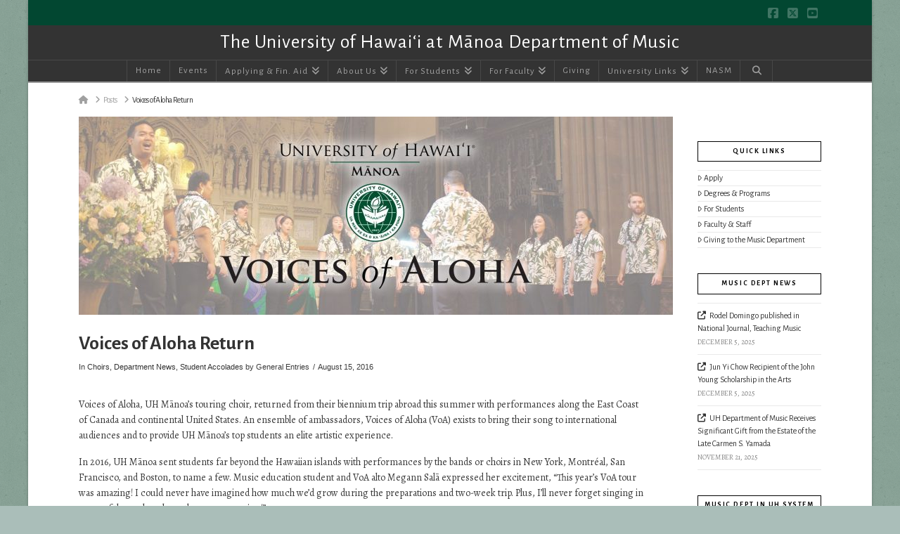

--- FILE ---
content_type: text/html; charset=UTF-8
request_url: https://manoa.hawaii.edu/music/voa-montreal-to-manhattan/
body_size: 24363
content:
<!DOCTYPE html>
<html class="no-js" lang="en-US">
<head>
<meta charset="UTF-8">
<meta name="viewport" content="width=device-width, initial-scale=1.0">
<link rel="pingback" href="https://manoa.hawaii.edu/music/xmlrpc.php">
<meta name='robots' content='index, follow, max-image-preview:large, max-snippet:-1, max-video-preview:-1' />

	<!-- This site is optimized with the Yoast SEO plugin v26.5 - https://yoast.com/wordpress/plugins/seo/ -->
	<title>Voices of Aloha Return - The University of Hawai‘i at Mānoa Department of Music</title>
<link data-rocket-prefetch href="https://fonts.googleapis.com" rel="dns-prefetch">
<link data-rocket-prefetch href="https://ajax.googleapis.com" rel="dns-prefetch">
<link data-rocket-prefetch href="https://www.google-analytics.com" rel="dns-prefetch">
<link data-rocket-prefetch href="https://www.googletagmanager.com" rel="dns-prefetch">
<link data-rocket-prefetch href="https://www.youtube.com" rel="dns-prefetch">
<link data-rocket-preload as="style" href="https://fonts.googleapis.com/css?family=Alegreya%3A400%2C400i%2C700%2C700i%7CAlegreya%20Sans%3A700%2C400&#038;subset=latin%2Clatin-ext&#038;display=swap" rel="preload">
<link href="https://fonts.googleapis.com/css?family=Alegreya%3A400%2C400i%2C700%2C700i%7CAlegreya%20Sans%3A700%2C400&#038;subset=latin%2Clatin-ext&#038;display=swap" media="print" onload="this.media=&#039;all&#039;" rel="stylesheet">
<noscript data-wpr-hosted-gf-parameters=""><link rel="stylesheet" href="https://fonts.googleapis.com/css?family=Alegreya%3A400%2C400i%2C700%2C700i%7CAlegreya%20Sans%3A700%2C400&#038;subset=latin%2Clatin-ext&#038;display=swap"></noscript><link rel="preload" data-rocket-preload as="image" href="https://manoa.hawaii.edu/music/wp-content/uploads/2016/11/VoA-Site-Slider-Trinity-845x282.jpg" imagesrcset="https://manoa.hawaii.edu/music/wp-content/uploads/2016/11/VoA-Site-Slider-Trinity-845x282.jpg 845w, https://manoa.hawaii.edu/music/wp-content/uploads/2016/11/VoA-Site-Slider-Trinity-300x100.jpg 300w, https://manoa.hawaii.edu/music/wp-content/uploads/2016/11/VoA-Site-Slider-Trinity-500x167.jpg 500w, https://manoa.hawaii.edu/music/wp-content/uploads/2016/11/VoA-Site-Slider-Trinity-768x256.jpg 768w, https://manoa.hawaii.edu/music/wp-content/uploads/2016/11/VoA-Site-Slider-Trinity-1024x341.jpg 1024w, https://manoa.hawaii.edu/music/wp-content/uploads/2016/11/VoA-Site-Slider-Trinity-100x33.jpg 100w, https://manoa.hawaii.edu/music/wp-content/uploads/2016/11/VoA-Site-Slider-Trinity-1056x352.jpg 1056w" imagesizes="(max-width: 845px) 100vw, 845px" fetchpriority="high">
	<link rel="canonical" href="https://manoa.hawaii.edu/music/voa-montreal-to-manhattan/" />
	<meta property="og:locale" content="en_US" />
	<meta property="og:type" content="article" />
	<meta property="og:title" content="Voices of Aloha Return - The University of Hawai‘i at Mānoa Department of Music" />
	<meta property="og:description" content="Voices of Aloha, UH Mānoa’s touring choir, returned from their biennium trip abroad this summer with performances along the East Coast of Canada and continental United States. An ensemble of ambassadors, Voices of Aloha (VoA) exists to bring their song to international audiences and to provide UH Mānoa’s top students an elite artistic experience. In 2016, UH Mānoa sent students ..." />
	<meta property="og:url" content="https://manoa.hawaii.edu/music/voa-montreal-to-manhattan/" />
	<meta property="og:site_name" content="The University of Hawai‘i at Mānoa Department of Music" />
	<meta property="article:published_time" content="2016-08-15T22:32:47+00:00" />
	<meta property="article:modified_time" content="2016-11-17T02:30:45+00:00" />
	<meta property="og:image" content="https://manoa.hawaii.edu/music/wp-content/uploads/2016/11/VoA-Site-Slider-Trinity.jpg" />
	<meta property="og:image:width" content="2400" />
	<meta property="og:image:height" content="800" />
	<meta property="og:image:type" content="image/jpeg" />
	<meta name="author" content="General Entries" />
	<meta name="twitter:card" content="summary_large_image" />
	<meta name="twitter:label1" content="Written by" />
	<meta name="twitter:data1" content="General Entries" />
	<meta name="twitter:label2" content="Est. reading time" />
	<meta name="twitter:data2" content="2 minutes" />
	<script type="application/ld+json" class="yoast-schema-graph">{"@context":"https://schema.org","@graph":[{"@type":"WebPage","@id":"https://manoa.hawaii.edu/music/voa-montreal-to-manhattan/","url":"https://manoa.hawaii.edu/music/voa-montreal-to-manhattan/","name":"Voices of Aloha Return - The University of Hawai‘i at Mānoa Department of Music","isPartOf":{"@id":"https://manoa.hawaii.edu/music/#website"},"primaryImageOfPage":{"@id":"https://manoa.hawaii.edu/music/voa-montreal-to-manhattan/#primaryimage"},"image":{"@id":"https://manoa.hawaii.edu/music/voa-montreal-to-manhattan/#primaryimage"},"thumbnailUrl":"https://manoa.hawaii.edu/music/wp-content/uploads/2016/11/VoA-Site-Slider-Trinity.jpg","datePublished":"2016-08-15T22:32:47+00:00","dateModified":"2016-11-17T02:30:45+00:00","author":{"@id":"https://manoa.hawaii.edu/music/#/schema/person/eb24846af6c659425b7ba5c92fd003b6"},"breadcrumb":{"@id":"https://manoa.hawaii.edu/music/voa-montreal-to-manhattan/#breadcrumb"},"inLanguage":"en-US","potentialAction":[{"@type":"ReadAction","target":["https://manoa.hawaii.edu/music/voa-montreal-to-manhattan/"]}]},{"@type":"ImageObject","inLanguage":"en-US","@id":"https://manoa.hawaii.edu/music/voa-montreal-to-manhattan/#primaryimage","url":"https://manoa.hawaii.edu/music/wp-content/uploads/2016/11/VoA-Site-Slider-Trinity.jpg","contentUrl":"https://manoa.hawaii.edu/music/wp-content/uploads/2016/11/VoA-Site-Slider-Trinity.jpg","width":2400,"height":800},{"@type":"BreadcrumbList","@id":"https://manoa.hawaii.edu/music/voa-montreal-to-manhattan/#breadcrumb","itemListElement":[{"@type":"ListItem","position":1,"name":"Home","item":"https://manoa.hawaii.edu/music/"},{"@type":"ListItem","position":2,"name":"Music Department News","item":"https://manoa.hawaii.edu/music/news/"},{"@type":"ListItem","position":3,"name":"Voices of Aloha Return"}]},{"@type":"WebSite","@id":"https://manoa.hawaii.edu/music/#website","url":"https://manoa.hawaii.edu/music/","name":"The University of Hawai‘i at Mānoa Department of Music","description":"an accredited institutional member of the National Association of Schools of Music","potentialAction":[{"@type":"SearchAction","target":{"@type":"EntryPoint","urlTemplate":"https://manoa.hawaii.edu/music/?s={search_term_string}"},"query-input":{"@type":"PropertyValueSpecification","valueRequired":true,"valueName":"search_term_string"}}],"inLanguage":"en-US"},{"@type":"Person","@id":"https://manoa.hawaii.edu/music/#/schema/person/eb24846af6c659425b7ba5c92fd003b6","name":"General Entries","image":{"@type":"ImageObject","inLanguage":"en-US","@id":"https://manoa.hawaii.edu/music/#/schema/person/image/","url":"https://secure.gravatar.com/avatar/38a717342e833b7278e3f7d3527aaf7b7bf4414962e0a5dac3c6e3635d05f4a1?s=96&d=identicon&r=g","contentUrl":"https://secure.gravatar.com/avatar/38a717342e833b7278e3f7d3527aaf7b7bf4414962e0a5dac3c6e3635d05f4a1?s=96&d=identicon&r=g","caption":"General Entries"},"url":"https://manoa.hawaii.edu/music/author/music-at-manoa/"}]}</script>
	<!-- / Yoast SEO plugin. -->


<link href='https://fonts.gstatic.com' crossorigin rel='preconnect' />
<link rel="alternate" type="application/rss+xml" title="The University of Hawai‘i at Mānoa Department of Music &raquo; Feed" href="https://manoa.hawaii.edu/music/feed/" />
<link rel="alternate" type="text/calendar" title="The University of Hawai‘i at Mānoa Department of Music &raquo; iCal Feed" href="https://manoa.hawaii.edu/music/events/?ical=1" />
<link rel="alternate" title="oEmbed (JSON)" type="application/json+oembed" href="https://manoa.hawaii.edu/music/wp-json/oembed/1.0/embed?url=https%3A%2F%2Fmanoa.hawaii.edu%2Fmusic%2Fvoa-montreal-to-manhattan%2F" />
<link rel="alternate" title="oEmbed (XML)" type="text/xml+oembed" href="https://manoa.hawaii.edu/music/wp-json/oembed/1.0/embed?url=https%3A%2F%2Fmanoa.hawaii.edu%2Fmusic%2Fvoa-montreal-to-manhattan%2F&#038;format=xml" />
		<!-- This site uses the Google Analytics by MonsterInsights plugin v9.10.1 - Using Analytics tracking - https://www.monsterinsights.com/ -->
							<script src="//www.googletagmanager.com/gtag/js?id=G-G0MMC9EP3Z"  data-cfasync="false" data-wpfc-render="false" type="text/javascript" async></script>
			<script data-cfasync="false" data-wpfc-render="false" type="text/javascript">
				var mi_version = '9.10.1';
				var mi_track_user = true;
				var mi_no_track_reason = '';
								var MonsterInsightsDefaultLocations = {"page_location":"https:\/\/manoa.hawaii.edu\/music\/voa-montreal-to-manhattan\/"};
								if ( typeof MonsterInsightsPrivacyGuardFilter === 'function' ) {
					var MonsterInsightsLocations = (typeof MonsterInsightsExcludeQuery === 'object') ? MonsterInsightsPrivacyGuardFilter( MonsterInsightsExcludeQuery ) : MonsterInsightsPrivacyGuardFilter( MonsterInsightsDefaultLocations );
				} else {
					var MonsterInsightsLocations = (typeof MonsterInsightsExcludeQuery === 'object') ? MonsterInsightsExcludeQuery : MonsterInsightsDefaultLocations;
				}

								var disableStrs = [
										'ga-disable-G-G0MMC9EP3Z',
									];

				/* Function to detect opted out users */
				function __gtagTrackerIsOptedOut() {
					for (var index = 0; index < disableStrs.length; index++) {
						if (document.cookie.indexOf(disableStrs[index] + '=true') > -1) {
							return true;
						}
					}

					return false;
				}

				/* Disable tracking if the opt-out cookie exists. */
				if (__gtagTrackerIsOptedOut()) {
					for (var index = 0; index < disableStrs.length; index++) {
						window[disableStrs[index]] = true;
					}
				}

				/* Opt-out function */
				function __gtagTrackerOptout() {
					for (var index = 0; index < disableStrs.length; index++) {
						document.cookie = disableStrs[index] + '=true; expires=Thu, 31 Dec 2099 23:59:59 UTC; path=/';
						window[disableStrs[index]] = true;
					}
				}

				if ('undefined' === typeof gaOptout) {
					function gaOptout() {
						__gtagTrackerOptout();
					}
				}
								window.dataLayer = window.dataLayer || [];

				window.MonsterInsightsDualTracker = {
					helpers: {},
					trackers: {},
				};
				if (mi_track_user) {
					function __gtagDataLayer() {
						dataLayer.push(arguments);
					}

					function __gtagTracker(type, name, parameters) {
						if (!parameters) {
							parameters = {};
						}

						if (parameters.send_to) {
							__gtagDataLayer.apply(null, arguments);
							return;
						}

						if (type === 'event') {
														parameters.send_to = monsterinsights_frontend.v4_id;
							var hookName = name;
							if (typeof parameters['event_category'] !== 'undefined') {
								hookName = parameters['event_category'] + ':' + name;
							}

							if (typeof MonsterInsightsDualTracker.trackers[hookName] !== 'undefined') {
								MonsterInsightsDualTracker.trackers[hookName](parameters);
							} else {
								__gtagDataLayer('event', name, parameters);
							}
							
						} else {
							__gtagDataLayer.apply(null, arguments);
						}
					}

					__gtagTracker('js', new Date());
					__gtagTracker('set', {
						'developer_id.dZGIzZG': true,
											});
					if ( MonsterInsightsLocations.page_location ) {
						__gtagTracker('set', MonsterInsightsLocations);
					}
										__gtagTracker('config', 'G-G0MMC9EP3Z', {"forceSSL":"true","link_attribution":"true"} );
										window.gtag = __gtagTracker;										(function () {
						/* https://developers.google.com/analytics/devguides/collection/analyticsjs/ */
						/* ga and __gaTracker compatibility shim. */
						var noopfn = function () {
							return null;
						};
						var newtracker = function () {
							return new Tracker();
						};
						var Tracker = function () {
							return null;
						};
						var p = Tracker.prototype;
						p.get = noopfn;
						p.set = noopfn;
						p.send = function () {
							var args = Array.prototype.slice.call(arguments);
							args.unshift('send');
							__gaTracker.apply(null, args);
						};
						var __gaTracker = function () {
							var len = arguments.length;
							if (len === 0) {
								return;
							}
							var f = arguments[len - 1];
							if (typeof f !== 'object' || f === null || typeof f.hitCallback !== 'function') {
								if ('send' === arguments[0]) {
									var hitConverted, hitObject = false, action;
									if ('event' === arguments[1]) {
										if ('undefined' !== typeof arguments[3]) {
											hitObject = {
												'eventAction': arguments[3],
												'eventCategory': arguments[2],
												'eventLabel': arguments[4],
												'value': arguments[5] ? arguments[5] : 1,
											}
										}
									}
									if ('pageview' === arguments[1]) {
										if ('undefined' !== typeof arguments[2]) {
											hitObject = {
												'eventAction': 'page_view',
												'page_path': arguments[2],
											}
										}
									}
									if (typeof arguments[2] === 'object') {
										hitObject = arguments[2];
									}
									if (typeof arguments[5] === 'object') {
										Object.assign(hitObject, arguments[5]);
									}
									if ('undefined' !== typeof arguments[1].hitType) {
										hitObject = arguments[1];
										if ('pageview' === hitObject.hitType) {
											hitObject.eventAction = 'page_view';
										}
									}
									if (hitObject) {
										action = 'timing' === arguments[1].hitType ? 'timing_complete' : hitObject.eventAction;
										hitConverted = mapArgs(hitObject);
										__gtagTracker('event', action, hitConverted);
									}
								}
								return;
							}

							function mapArgs(args) {
								var arg, hit = {};
								var gaMap = {
									'eventCategory': 'event_category',
									'eventAction': 'event_action',
									'eventLabel': 'event_label',
									'eventValue': 'event_value',
									'nonInteraction': 'non_interaction',
									'timingCategory': 'event_category',
									'timingVar': 'name',
									'timingValue': 'value',
									'timingLabel': 'event_label',
									'page': 'page_path',
									'location': 'page_location',
									'title': 'page_title',
									'referrer' : 'page_referrer',
								};
								for (arg in args) {
																		if (!(!args.hasOwnProperty(arg) || !gaMap.hasOwnProperty(arg))) {
										hit[gaMap[arg]] = args[arg];
									} else {
										hit[arg] = args[arg];
									}
								}
								return hit;
							}

							try {
								f.hitCallback();
							} catch (ex) {
							}
						};
						__gaTracker.create = newtracker;
						__gaTracker.getByName = newtracker;
						__gaTracker.getAll = function () {
							return [];
						};
						__gaTracker.remove = noopfn;
						__gaTracker.loaded = true;
						window['__gaTracker'] = __gaTracker;
					})();
									} else {
										console.log("");
					(function () {
						function __gtagTracker() {
							return null;
						}

						window['__gtagTracker'] = __gtagTracker;
						window['gtag'] = __gtagTracker;
					})();
									}
			</script>
							<!-- / Google Analytics by MonsterInsights -->
		<style id='wp-img-auto-sizes-contain-inline-css' type='text/css'>
img:is([sizes=auto i],[sizes^="auto," i]){contain-intrinsic-size:3000px 1500px}
/*# sourceURL=wp-img-auto-sizes-contain-inline-css */
</style>
<style id='wp-emoji-styles-inline-css' type='text/css'>

	img.wp-smiley, img.emoji {
		display: inline !important;
		border: none !important;
		box-shadow: none !important;
		height: 1em !important;
		width: 1em !important;
		margin: 0 0.07em !important;
		vertical-align: -0.1em !important;
		background: none !important;
		padding: 0 !important;
	}
/*# sourceURL=wp-emoji-styles-inline-css */
</style>
<link rel='stylesheet' id='wp-block-library-css' href='https://manoa.hawaii.edu/music/wp-includes/css/dist/block-library/style.min.css?ver=6.9' type='text/css' media='all' />
<style id='wp-block-heading-inline-css' type='text/css'>
h1:where(.wp-block-heading).has-background,h2:where(.wp-block-heading).has-background,h3:where(.wp-block-heading).has-background,h4:where(.wp-block-heading).has-background,h5:where(.wp-block-heading).has-background,h6:where(.wp-block-heading).has-background{padding:1.25em 2.375em}h1.has-text-align-left[style*=writing-mode]:where([style*=vertical-lr]),h1.has-text-align-right[style*=writing-mode]:where([style*=vertical-rl]),h2.has-text-align-left[style*=writing-mode]:where([style*=vertical-lr]),h2.has-text-align-right[style*=writing-mode]:where([style*=vertical-rl]),h3.has-text-align-left[style*=writing-mode]:where([style*=vertical-lr]),h3.has-text-align-right[style*=writing-mode]:where([style*=vertical-rl]),h4.has-text-align-left[style*=writing-mode]:where([style*=vertical-lr]),h4.has-text-align-right[style*=writing-mode]:where([style*=vertical-rl]),h5.has-text-align-left[style*=writing-mode]:where([style*=vertical-lr]),h5.has-text-align-right[style*=writing-mode]:where([style*=vertical-rl]),h6.has-text-align-left[style*=writing-mode]:where([style*=vertical-lr]),h6.has-text-align-right[style*=writing-mode]:where([style*=vertical-rl]){rotate:180deg}
/*# sourceURL=https://manoa.hawaii.edu/music/wp-includes/blocks/heading/style.min.css */
</style>
<style id='global-styles-inline-css' type='text/css'>
:root{--wp--preset--aspect-ratio--square: 1;--wp--preset--aspect-ratio--4-3: 4/3;--wp--preset--aspect-ratio--3-4: 3/4;--wp--preset--aspect-ratio--3-2: 3/2;--wp--preset--aspect-ratio--2-3: 2/3;--wp--preset--aspect-ratio--16-9: 16/9;--wp--preset--aspect-ratio--9-16: 9/16;--wp--preset--color--black: #000000;--wp--preset--color--cyan-bluish-gray: #abb8c3;--wp--preset--color--white: #ffffff;--wp--preset--color--pale-pink: #f78da7;--wp--preset--color--vivid-red: #cf2e2e;--wp--preset--color--luminous-vivid-orange: #ff6900;--wp--preset--color--luminous-vivid-amber: #fcb900;--wp--preset--color--light-green-cyan: #7bdcb5;--wp--preset--color--vivid-green-cyan: #00d084;--wp--preset--color--pale-cyan-blue: #8ed1fc;--wp--preset--color--vivid-cyan-blue: #0693e3;--wp--preset--color--vivid-purple: #9b51e0;--wp--preset--gradient--vivid-cyan-blue-to-vivid-purple: linear-gradient(135deg,rgb(6,147,227) 0%,rgb(155,81,224) 100%);--wp--preset--gradient--light-green-cyan-to-vivid-green-cyan: linear-gradient(135deg,rgb(122,220,180) 0%,rgb(0,208,130) 100%);--wp--preset--gradient--luminous-vivid-amber-to-luminous-vivid-orange: linear-gradient(135deg,rgb(252,185,0) 0%,rgb(255,105,0) 100%);--wp--preset--gradient--luminous-vivid-orange-to-vivid-red: linear-gradient(135deg,rgb(255,105,0) 0%,rgb(207,46,46) 100%);--wp--preset--gradient--very-light-gray-to-cyan-bluish-gray: linear-gradient(135deg,rgb(238,238,238) 0%,rgb(169,184,195) 100%);--wp--preset--gradient--cool-to-warm-spectrum: linear-gradient(135deg,rgb(74,234,220) 0%,rgb(151,120,209) 20%,rgb(207,42,186) 40%,rgb(238,44,130) 60%,rgb(251,105,98) 80%,rgb(254,248,76) 100%);--wp--preset--gradient--blush-light-purple: linear-gradient(135deg,rgb(255,206,236) 0%,rgb(152,150,240) 100%);--wp--preset--gradient--blush-bordeaux: linear-gradient(135deg,rgb(254,205,165) 0%,rgb(254,45,45) 50%,rgb(107,0,62) 100%);--wp--preset--gradient--luminous-dusk: linear-gradient(135deg,rgb(255,203,112) 0%,rgb(199,81,192) 50%,rgb(65,88,208) 100%);--wp--preset--gradient--pale-ocean: linear-gradient(135deg,rgb(255,245,203) 0%,rgb(182,227,212) 50%,rgb(51,167,181) 100%);--wp--preset--gradient--electric-grass: linear-gradient(135deg,rgb(202,248,128) 0%,rgb(113,206,126) 100%);--wp--preset--gradient--midnight: linear-gradient(135deg,rgb(2,3,129) 0%,rgb(40,116,252) 100%);--wp--preset--font-size--small: 13px;--wp--preset--font-size--medium: 20px;--wp--preset--font-size--large: 36px;--wp--preset--font-size--x-large: 42px;--wp--preset--spacing--20: 0.44rem;--wp--preset--spacing--30: 0.67rem;--wp--preset--spacing--40: 1rem;--wp--preset--spacing--50: 1.5rem;--wp--preset--spacing--60: 2.25rem;--wp--preset--spacing--70: 3.38rem;--wp--preset--spacing--80: 5.06rem;--wp--preset--shadow--natural: 6px 6px 9px rgba(0, 0, 0, 0.2);--wp--preset--shadow--deep: 12px 12px 50px rgba(0, 0, 0, 0.4);--wp--preset--shadow--sharp: 6px 6px 0px rgba(0, 0, 0, 0.2);--wp--preset--shadow--outlined: 6px 6px 0px -3px rgb(255, 255, 255), 6px 6px rgb(0, 0, 0);--wp--preset--shadow--crisp: 6px 6px 0px rgb(0, 0, 0);}:where(.is-layout-flex){gap: 0.5em;}:where(.is-layout-grid){gap: 0.5em;}body .is-layout-flex{display: flex;}.is-layout-flex{flex-wrap: wrap;align-items: center;}.is-layout-flex > :is(*, div){margin: 0;}body .is-layout-grid{display: grid;}.is-layout-grid > :is(*, div){margin: 0;}:where(.wp-block-columns.is-layout-flex){gap: 2em;}:where(.wp-block-columns.is-layout-grid){gap: 2em;}:where(.wp-block-post-template.is-layout-flex){gap: 1.25em;}:where(.wp-block-post-template.is-layout-grid){gap: 1.25em;}.has-black-color{color: var(--wp--preset--color--black) !important;}.has-cyan-bluish-gray-color{color: var(--wp--preset--color--cyan-bluish-gray) !important;}.has-white-color{color: var(--wp--preset--color--white) !important;}.has-pale-pink-color{color: var(--wp--preset--color--pale-pink) !important;}.has-vivid-red-color{color: var(--wp--preset--color--vivid-red) !important;}.has-luminous-vivid-orange-color{color: var(--wp--preset--color--luminous-vivid-orange) !important;}.has-luminous-vivid-amber-color{color: var(--wp--preset--color--luminous-vivid-amber) !important;}.has-light-green-cyan-color{color: var(--wp--preset--color--light-green-cyan) !important;}.has-vivid-green-cyan-color{color: var(--wp--preset--color--vivid-green-cyan) !important;}.has-pale-cyan-blue-color{color: var(--wp--preset--color--pale-cyan-blue) !important;}.has-vivid-cyan-blue-color{color: var(--wp--preset--color--vivid-cyan-blue) !important;}.has-vivid-purple-color{color: var(--wp--preset--color--vivid-purple) !important;}.has-black-background-color{background-color: var(--wp--preset--color--black) !important;}.has-cyan-bluish-gray-background-color{background-color: var(--wp--preset--color--cyan-bluish-gray) !important;}.has-white-background-color{background-color: var(--wp--preset--color--white) !important;}.has-pale-pink-background-color{background-color: var(--wp--preset--color--pale-pink) !important;}.has-vivid-red-background-color{background-color: var(--wp--preset--color--vivid-red) !important;}.has-luminous-vivid-orange-background-color{background-color: var(--wp--preset--color--luminous-vivid-orange) !important;}.has-luminous-vivid-amber-background-color{background-color: var(--wp--preset--color--luminous-vivid-amber) !important;}.has-light-green-cyan-background-color{background-color: var(--wp--preset--color--light-green-cyan) !important;}.has-vivid-green-cyan-background-color{background-color: var(--wp--preset--color--vivid-green-cyan) !important;}.has-pale-cyan-blue-background-color{background-color: var(--wp--preset--color--pale-cyan-blue) !important;}.has-vivid-cyan-blue-background-color{background-color: var(--wp--preset--color--vivid-cyan-blue) !important;}.has-vivid-purple-background-color{background-color: var(--wp--preset--color--vivid-purple) !important;}.has-black-border-color{border-color: var(--wp--preset--color--black) !important;}.has-cyan-bluish-gray-border-color{border-color: var(--wp--preset--color--cyan-bluish-gray) !important;}.has-white-border-color{border-color: var(--wp--preset--color--white) !important;}.has-pale-pink-border-color{border-color: var(--wp--preset--color--pale-pink) !important;}.has-vivid-red-border-color{border-color: var(--wp--preset--color--vivid-red) !important;}.has-luminous-vivid-orange-border-color{border-color: var(--wp--preset--color--luminous-vivid-orange) !important;}.has-luminous-vivid-amber-border-color{border-color: var(--wp--preset--color--luminous-vivid-amber) !important;}.has-light-green-cyan-border-color{border-color: var(--wp--preset--color--light-green-cyan) !important;}.has-vivid-green-cyan-border-color{border-color: var(--wp--preset--color--vivid-green-cyan) !important;}.has-pale-cyan-blue-border-color{border-color: var(--wp--preset--color--pale-cyan-blue) !important;}.has-vivid-cyan-blue-border-color{border-color: var(--wp--preset--color--vivid-cyan-blue) !important;}.has-vivid-purple-border-color{border-color: var(--wp--preset--color--vivid-purple) !important;}.has-vivid-cyan-blue-to-vivid-purple-gradient-background{background: var(--wp--preset--gradient--vivid-cyan-blue-to-vivid-purple) !important;}.has-light-green-cyan-to-vivid-green-cyan-gradient-background{background: var(--wp--preset--gradient--light-green-cyan-to-vivid-green-cyan) !important;}.has-luminous-vivid-amber-to-luminous-vivid-orange-gradient-background{background: var(--wp--preset--gradient--luminous-vivid-amber-to-luminous-vivid-orange) !important;}.has-luminous-vivid-orange-to-vivid-red-gradient-background{background: var(--wp--preset--gradient--luminous-vivid-orange-to-vivid-red) !important;}.has-very-light-gray-to-cyan-bluish-gray-gradient-background{background: var(--wp--preset--gradient--very-light-gray-to-cyan-bluish-gray) !important;}.has-cool-to-warm-spectrum-gradient-background{background: var(--wp--preset--gradient--cool-to-warm-spectrum) !important;}.has-blush-light-purple-gradient-background{background: var(--wp--preset--gradient--blush-light-purple) !important;}.has-blush-bordeaux-gradient-background{background: var(--wp--preset--gradient--blush-bordeaux) !important;}.has-luminous-dusk-gradient-background{background: var(--wp--preset--gradient--luminous-dusk) !important;}.has-pale-ocean-gradient-background{background: var(--wp--preset--gradient--pale-ocean) !important;}.has-electric-grass-gradient-background{background: var(--wp--preset--gradient--electric-grass) !important;}.has-midnight-gradient-background{background: var(--wp--preset--gradient--midnight) !important;}.has-small-font-size{font-size: var(--wp--preset--font-size--small) !important;}.has-medium-font-size{font-size: var(--wp--preset--font-size--medium) !important;}.has-large-font-size{font-size: var(--wp--preset--font-size--large) !important;}.has-x-large-font-size{font-size: var(--wp--preset--font-size--x-large) !important;}
/*# sourceURL=global-styles-inline-css */
</style>

<style id='classic-theme-styles-inline-css' type='text/css'>
/*! This file is auto-generated */
.wp-block-button__link{color:#fff;background-color:#32373c;border-radius:9999px;box-shadow:none;text-decoration:none;padding:calc(.667em + 2px) calc(1.333em + 2px);font-size:1.125em}.wp-block-file__button{background:#32373c;color:#fff;text-decoration:none}
/*# sourceURL=/wp-includes/css/classic-themes.min.css */
</style>
<link rel='stylesheet' id='mc4wp-form-basic-css' href='https://manoa.hawaii.edu/music/wp-content/plugins/mailchimp-for-wp/assets/css/form-basic.css?ver=4.10.9' type='text/css' media='all' />
<link rel='stylesheet' id='x-stack-css' href='https://manoa.hawaii.edu/music/wp-content/themes/x/framework/dist/css/site/stacks/ethos.css?ver=10.7.10' type='text/css' media='all' />
<style id='cs-inline-css' type='text/css'>
@media (min-width:1200px){.x-hide-xl{display:none !important;}}@media (min-width:979px) and (max-width:1199px){.x-hide-lg{display:none !important;}}@media (min-width:767px) and (max-width:978px){.x-hide-md{display:none !important;}}@media (min-width:480px) and (max-width:766px){.x-hide-sm{display:none !important;}}@media (max-width:479px){.x-hide-xs{display:none !important;}} a,h1 a:hover,h2 a:hover,h3 a:hover,h4 a:hover,h5 a:hover,h6 a:hover,.x-breadcrumb-wrap a:hover,.x-comment-author a:hover,.x-comment-time:hover,.p-meta > span > a:hover,.format-link .link a:hover,.x-main .widget ul li a:hover,.x-main .widget ol li a:hover,.x-main .widget_tag_cloud .tagcloud a:hover,.x-sidebar .widget ul li a:hover,.x-sidebar .widget ol li a:hover,.x-sidebar .widget_tag_cloud .tagcloud a:hover,.x-portfolio .entry-extra .x-ul-tags li a:hover{color:hsl(161,64%,30%);}a:hover{color:hsl(161,36%,63%);}a.x-img-thumbnail:hover{border-color:hsl(161,64%,30%);}.x-main{width:80%;}.x-sidebar{width:calc( 100% - 80%);}.x-post-slider-archive-active .x-container.main:not(.x-row):not(.x-grid):before{top:0;}.x-content-sidebar-active .x-container.main:not(.x-row):not(.x-grid):before{right:calc( 100% - 80%);}.x-sidebar-content-active .x-container.main:not(.x-row):not(.x-grid):before{left:calc( 100% - 80%);}.x-full-width-active .x-container.main:not(.x-row):not(.x-grid):before{left:-5000em;}.h-landmark,.x-main .h-widget,.x-main .h-widget a.rsswidget,.x-main .h-widget a.rsswidget:hover,.x-main .widget.widget_pages .current_page_item a,.x-main .widget.widget_nav_menu .current-menu-item a,.x-main .widget.widget_pages .current_page_item a:hover,.x-main .widget.widget_nav_menu .current-menu-item a:hover,.x-sidebar .h-widget,.x-sidebar .h-widget a.rsswidget,.x-sidebar .h-widget a.rsswidget:hover,.x-sidebar .widget.widget_pages .current_page_item a,.x-sidebar .widget.widget_nav_menu .current-menu-item a,.x-sidebar .widget.widget_pages .current_page_item a:hover,.x-sidebar .widget.widget_nav_menu .current-menu-item a:hover{color:#000000;}.x-main .widget,.x-main .widget a,.x-main .widget ul li a,.x-main .widget ol li a,.x-main .widget_tag_cloud .tagcloud a,.x-main .widget_product_tag_cloud .tagcloud a,.x-main .widget a:hover,.x-main .widget ul li a:hover,.x-main .widget ol li a:hover,.x-main .widget_tag_cloud .tagcloud a:hover,.x-main .widget_product_tag_cloud .tagcloud a:hover,.x-main .widget_shopping_cart .buttons .button,.x-main .widget_price_filter .price_slider_amount .button,.x-sidebar .widget,.x-sidebar .widget a,.x-sidebar .widget ul li a,.x-sidebar .widget ol li a,.x-sidebar .widget_tag_cloud .tagcloud a,.x-sidebar .widget_product_tag_cloud .tagcloud a,.x-sidebar .widget a:hover,.x-sidebar .widget ul li a:hover,.x-sidebar .widget ol li a:hover,.x-sidebar .widget_tag_cloud .tagcloud a:hover,.x-sidebar .widget_product_tag_cloud .tagcloud a:hover,.x-sidebar .widget_shopping_cart .buttons .button,.x-sidebar .widget_price_filter .price_slider_amount .button{color:#333333;}.x-main .h-widget,.x-main .widget.widget_pages .current_page_item,.x-main .widget.widget_nav_menu .current-menu-item,.x-sidebar .h-widget,.x-sidebar .widget.widget_pages .current_page_item,.x-sidebar .widget.widget_nav_menu .current-menu-item{border-color:#000000;}.x-post-slider{height:425px;}.archive .x-post-slider{height:425px;}.x-post-slider .x-post-slider-entry{padding-bottom:425px;}.archive .x-post-slider .x-post-slider-entry{padding-bottom:425px;}.format-link .link a,.x-portfolio .entry-extra .x-ul-tags li a{color:hsl(0,0%,23%);}.p-meta > span > a,.x-nav-articles a,.entry-top-navigation .entry-parent,.option-set .x-index-filters,.option-set .x-portfolio-filters,.option-set .x-index-filters-menu >li >a:hover,.option-set .x-index-filters-menu >li >a.selected,.option-set .x-portfolio-filters-menu > li > a:hover,.option-set .x-portfolio-filters-menu > li > a.selected{color:#333333;}.x-nav-articles a,.entry-top-navigation .entry-parent,.option-set .x-index-filters,.option-set .x-portfolio-filters,.option-set .x-index-filters i,.option-set .x-portfolio-filters i{border-color:#333333;}.x-nav-articles a:hover,.entry-top-navigation .entry-parent:hover,.option-set .x-index-filters:hover i,.option-set .x-portfolio-filters:hover i{background-color:#333333;}@media (max-width:978.98px){.x-content-sidebar-active .x-container.main:not(.x-row):not(.x-grid):before,.x-sidebar-content-active .x-container.main:not(.x-row):not(.x-grid):before{left:-5000em;}body .x-main .widget,body .x-main .widget a,body .x-main .widget a:hover,body .x-main .widget ul li a,body .x-main .widget ol li a,body .x-main .widget ul li a:hover,body .x-main .widget ol li a:hover,body .x-sidebar .widget,body .x-sidebar .widget a,body .x-sidebar .widget a:hover,body .x-sidebar .widget ul li a,body .x-sidebar .widget ol li a,body .x-sidebar .widget ul li a:hover,body .x-sidebar .widget ol li a:hover{color:hsl(0,0%,23%);}body .x-main .h-widget,body .x-main .widget.widget_pages .current_page_item a,body .x-main .widget.widget_nav_menu .current-menu-item a,body .x-main .widget.widget_pages .current_page_item a:hover,body .x-main .widget.widget_nav_menu .current-menu-item a:hover,body .x-sidebar .h-widget,body .x-sidebar .widget.widget_pages .current_page_item a,body .x-sidebar .widget.widget_nav_menu .current-menu-item a,body .x-sidebar .widget.widget_pages .current_page_item a:hover,body .x-sidebar .widget.widget_nav_menu .current-menu-item a:hover{color:#333333;}body .x-main .h-widget,body .x-main .widget.widget_pages .current_page_item,body .x-main .widget.widget_nav_menu .current-menu-item,body .x-sidebar .h-widget,body .x-sidebar .widget.widget_pages .current_page_item,body .x-sidebar .widget.widget_nav_menu .current-menu-item{border-color:#333333;}}@media (max-width:766.98px){.x-post-slider,.archive .x-post-slider{height:auto !important;}.x-post-slider .x-post-slider-entry,.archive .x-post-slider .x-post-slider-entry{padding-bottom:65% !important;}}@media (max-width:978.98px){.x-content-sidebar-active .alignwide,.x-sidebar-content-active .alignwide{width:calc((1104 / 1056) * 100%);max-width:calc((1104 / 1056) * 100%);margin-left:calc((((1104 / 1056) * 100%) - 100%) / -2);}}@media (max-width:978.98px){.x-content-sidebar-active .alignfull,.x-sidebar-content-active .alignfull{width:calc((1200 / 1056) * 100%);max-width:calc((1200 / 1056) * 100%);margin-left:calc((((1200 / 1056) * 100%) - 100%) / -2);}}.x-full-width-active .alignwide{width:calc((1104 / 1056) * 100%);max-width:calc((1104 / 1056) * 100%);margin-left:calc((((1104 / 1056) * 100%) - 100%) / -2);}.x-full-width-active .alignfull{width:calc((1200 / 1056) * 100%);max-width:calc((1200 / 1056) * 100%);margin-left:calc((((1200 / 1056) * 100%) - 100%) / -2);}html{font-size:12px;}@media (min-width:479px){html{font-size:12px;}}@media (min-width:766px){html{font-size:12px;}}@media (min-width:978px){html{font-size:12px;}}@media (min-width:1199px){html{font-size:12px;}}body{font-style:normal;font-weight:400;color:hsl(0,0%,23%);background:rgb(170,190,185) url(//manoa.hawaii.edu/music/wp-content/uploads/2018/01/background.gif) center top repeat;}.w-b{font-weight:400 !important;}h1,h2,h3,h4,h5,h6,.h1,.h2,.h3,.h4,.h5,.h6,.x-text-headline{font-family:"Alegreya Sans",sans-serif;font-style:normal;font-weight:700;}h1,.h1{letter-spacing:0em;}h2,.h2{letter-spacing:0em;}h3,.h3{letter-spacing:0em;}h4,.h4{letter-spacing:0em;}h5,.h5{letter-spacing:0em;}h6,.h6{letter-spacing:0em;}.w-h{font-weight:700 !important;}.x-container.width{width:88%;}.x-container.max{max-width:1200px;}.x-bar-content.x-container.width{flex-basis:88%;}.site,.x-site{width:88%;max-width:1200px;}.x-main.full{float:none;clear:both;display:block;width:auto;}@media (max-width:978.98px){.x-main.full,.x-main.left,.x-main.right,.x-sidebar.left,.x-sidebar.right{float:none;display:block;width:auto !important;}}.entry-header,.entry-content{font-size:1.167rem;}body,input,button,select,textarea{font-family:"Alegreya",serif;}h1,h2,h3,h4,h5,h6,.h1,.h2,.h3,.h4,.h5,.h6,h1 a,h2 a,h3 a,h4 a,h5 a,h6 a,.h1 a,.h2 a,.h3 a,.h4 a,.h5 a,.h6 a,blockquote{color:#333333;}.cfc-h-tx{color:#333333 !important;}.cfc-h-bd{border-color:#333333 !important;}.cfc-h-bg{background-color:#333333 !important;}.cfc-b-tx{color:hsl(0,0%,23%) !important;}.cfc-b-bd{border-color:hsl(0,0%,23%) !important;}.cfc-b-bg{background-color:hsl(0,0%,23%) !important;}.x-btn,.button,[type="submit"]{color:#ffffff;border-color:#074200;background-color:#016300;text-shadow:0 0.075em 0.075em rgba(0,0,0,0.5);border-radius:0.25em;padding:0.429em 1.143em 0.643em;font-size:14px;}.x-btn:hover,.button:hover,[type="submit"]:hover{color:#ffffff;border-color:#074200;background-color:#007c02;text-shadow:0 0.075em 0.075em rgba(0,0,0,0.5);}.x-btn.x-btn-real,.x-btn.x-btn-real:hover{margin-bottom:0.25em;text-shadow:0 0.075em 0.075em rgba(0,0,0,0.65);}.x-btn.x-btn-real{box-shadow:0 0.25em 0 0 #028400,0 4px 9px rgba(0,0,0,0.75);}.x-btn.x-btn-real:hover{box-shadow:0 0.25em 0 0 #028400,0 4px 9px rgba(0,0,0,0.75);}.x-btn.x-btn-flat,.x-btn.x-btn-flat:hover{margin-bottom:0;text-shadow:0 0.075em 0.075em rgba(0,0,0,0.65);box-shadow:none;}.x-btn.x-btn-transparent,.x-btn.x-btn-transparent:hover{margin-bottom:0;border-width:3px;text-shadow:none;text-transform:uppercase;background-color:transparent;box-shadow:none;}.x-topbar,.x-colophon.bottom{background-color:rgb(2,71,49);}.x-logobar,.x-navbar,.x-navbar .sub-menu,.x-colophon.top{background-color:#333333;}.x-navbar .desktop .x-nav > li > a,.x-navbar .desktop .sub-menu a,.x-navbar .mobile .x-nav li > a,.x-breadcrumb-wrap a,.x-breadcrumbs .delimiter{color:rgb(160,160,160);}.x-topbar .p-info a:hover,.x-social-global a:hover,.x-navbar .desktop .x-nav > li > a:hover,.x-navbar .desktop .x-nav > .x-active > a,.x-navbar .desktop .x-nav > .current-menu-item > a,.x-navbar .desktop .sub-menu a:hover,.x-navbar .desktop .sub-menu .x-active > a,.x-navbar .desktop .sub-menu .current-menu-item > a,.x-navbar .desktop .x-nav .x-megamenu > .sub-menu > li > a,.x-navbar .mobile .x-nav li > a:hover,.x-navbar .mobile .x-nav .x-active > a,.x-navbar .mobile .x-nav .current-menu-item > a,.x-widgetbar .widget a:hover,.x-colophon .widget a:hover,.x-colophon.bottom .x-colophon-content a:hover,.x-colophon.bottom .x-nav a:hover{color:rgb(90,90,90);}.x-navbar .desktop .x-nav > li > a:hover,.x-navbar .desktop .x-nav > .x-active > a,.x-navbar .desktop .x-nav > .current-menu-item > a{box-shadow:0 2px 0 0 hsl(161,64%,30%);}.x-navbar .desktop .x-nav > li > a{height:30px;padding-top:8px;}.x-navbar-fixed-top-active .x-navbar-wrap{margin-bottom:2px;}.x-navbar .desktop .x-nav > li ul{top:calc(30px + 2px);}@media (max-width:979px){.x-navbar-fixed-top-active .x-navbar-wrap{margin-bottom:0;}}.x-navbar.x-navbar-fixed-top.x-container.max.width{width:88%%;max-width:1200pxpx;}body.x-navbar-fixed-top-active .x-navbar-wrap{height:30px;}.x-navbar-inner{min-height:30px;}.x-logobar-inner{padding-top:10px;padding-bottom:10px;}.x-brand{font-family:"Alegreya Sans",sans-serif;font-size:28px;font-style:normal;font-weight:400;letter-spacing:0.036em;color:#ffffff;}.x-brand:hover,.x-brand:focus{color:#ffffff;}.x-brand img{width:calc(800px / 2);}.x-navbar .x-nav-wrap .x-nav > li > a{font-family:"Alegreya Sans",sans-serif;font-style:normal;font-weight:400;letter-spacing:0.077em;}.x-navbar .desktop .x-nav > li > a{font-size:13px;}.x-navbar .desktop .x-nav > li > a:not(.x-btn-navbar-woocommerce){padding-left:12px;padding-right:12px;}.x-navbar .desktop .x-nav > li > a > span{margin-right:-0.077em;}.x-btn-navbar{margin-top:15px;}.x-btn-navbar,.x-btn-navbar.collapsed{font-size:24px;}@media (max-width:979px){.x-navbar.x-navbar-fixed-top.x-container.max.width{left:0;right:0;width:100%;}body.x-navbar-fixed-top-active .x-navbar-wrap{height:auto;}.x-widgetbar{left:0;right:0;}}.x-topbar,.x-colophon.bottom{background-color:rgb(2,71,49);}.x-logobar,.x-navbar,.x-navbar .sub-menu,.x-colophon.top{background-color:#333333;}.x-navbar .desktop .x-nav > li > a,.x-navbar .desktop .sub-menu a,.x-navbar .mobile .x-nav li > a,.x-breadcrumb-wrap a,.x-breadcrumbs .delimiter{color:rgb(160,160,160);}.x-topbar .p-info a:hover,.x-social-global a:hover,.x-navbar .desktop .x-nav > li > a:hover,.x-navbar .desktop .x-nav > .x-active > a,.x-navbar .desktop .x-nav > .current-menu-item > a,.x-navbar .desktop .sub-menu a:hover,.x-navbar .desktop .sub-menu .x-active > a,.x-navbar .desktop .sub-menu .current-menu-item > a,.x-navbar .desktop .x-nav .x-megamenu > .sub-menu > li > a,.x-navbar .mobile .x-nav li > a:hover,.x-navbar .mobile .x-nav .x-active > a,.x-navbar .mobile .x-nav .current-menu-item > a,.x-widgetbar .widget a:hover,.x-colophon .widget a:hover,.x-colophon.bottom .x-colophon-content a:hover,.x-colophon.bottom .x-nav a:hover{color:rgb(90,90,90);}.bg .mejs-container,.x-video .mejs-container{position:unset !important;} @font-face{font-family:'FontAwesomePro';font-style:normal;font-weight:900;font-display:block;src:url('https://manoa.hawaii.edu/music/wp-content/plugins/cornerstone/assets/fonts/fa-solid-900.woff2?ver=6.7.2') format('woff2'),url('https://manoa.hawaii.edu/music/wp-content/plugins/cornerstone/assets/fonts/fa-solid-900.ttf?ver=6.7.2') format('truetype');}[data-x-fa-pro-icon]{font-family:"FontAwesomePro" !important;}[data-x-fa-pro-icon]:before{content:attr(data-x-fa-pro-icon);}[data-x-icon],[data-x-icon-o],[data-x-icon-l],[data-x-icon-s],[data-x-icon-b],[data-x-icon-sr],[data-x-icon-ss],[data-x-icon-sl],[data-x-fa-pro-icon],[class*="cs-fa-"]{display:inline-flex;font-style:normal;font-weight:400;text-decoration:inherit;text-rendering:auto;-webkit-font-smoothing:antialiased;-moz-osx-font-smoothing:grayscale;}[data-x-icon].left,[data-x-icon-o].left,[data-x-icon-l].left,[data-x-icon-s].left,[data-x-icon-b].left,[data-x-icon-sr].left,[data-x-icon-ss].left,[data-x-icon-sl].left,[data-x-fa-pro-icon].left,[class*="cs-fa-"].left{margin-right:0.5em;}[data-x-icon].right,[data-x-icon-o].right,[data-x-icon-l].right,[data-x-icon-s].right,[data-x-icon-b].right,[data-x-icon-sr].right,[data-x-icon-ss].right,[data-x-icon-sl].right,[data-x-fa-pro-icon].right,[class*="cs-fa-"].right{margin-left:0.5em;}[data-x-icon]:before,[data-x-icon-o]:before,[data-x-icon-l]:before,[data-x-icon-s]:before,[data-x-icon-b]:before,[data-x-icon-sr]:before,[data-x-icon-ss]:before,[data-x-icon-sl]:before,[data-x-fa-pro-icon]:before,[class*="cs-fa-"]:before{line-height:1;}@font-face{font-family:'FontAwesome';font-style:normal;font-weight:900;font-display:block;src:url('https://manoa.hawaii.edu/music/wp-content/plugins/cornerstone/assets/fonts/fa-solid-900.woff2?ver=6.7.2') format('woff2'),url('https://manoa.hawaii.edu/music/wp-content/plugins/cornerstone/assets/fonts/fa-solid-900.ttf?ver=6.7.2') format('truetype');}[data-x-icon],[data-x-icon-s],[data-x-icon][class*="cs-fa-"]{font-family:"FontAwesome" !important;font-weight:900;}[data-x-icon]:before,[data-x-icon][class*="cs-fa-"]:before{content:attr(data-x-icon);}[data-x-icon-s]:before{content:attr(data-x-icon-s);}@font-face{font-family:'FontAwesomeRegular';font-style:normal;font-weight:400;font-display:block;src:url('https://manoa.hawaii.edu/music/wp-content/plugins/cornerstone/assets/fonts/fa-regular-400.woff2?ver=6.7.2') format('woff2'),url('https://manoa.hawaii.edu/music/wp-content/plugins/cornerstone/assets/fonts/fa-regular-400.ttf?ver=6.7.2') format('truetype');}@font-face{font-family:'FontAwesomePro';font-style:normal;font-weight:400;font-display:block;src:url('https://manoa.hawaii.edu/music/wp-content/plugins/cornerstone/assets/fonts/fa-regular-400.woff2?ver=6.7.2') format('woff2'),url('https://manoa.hawaii.edu/music/wp-content/plugins/cornerstone/assets/fonts/fa-regular-400.ttf?ver=6.7.2') format('truetype');}[data-x-icon-o]{font-family:"FontAwesomeRegular" !important;}[data-x-icon-o]:before{content:attr(data-x-icon-o);}@font-face{font-family:'FontAwesomeLight';font-style:normal;font-weight:300;font-display:block;src:url('https://manoa.hawaii.edu/music/wp-content/plugins/cornerstone/assets/fonts/fa-light-300.woff2?ver=6.7.2') format('woff2'),url('https://manoa.hawaii.edu/music/wp-content/plugins/cornerstone/assets/fonts/fa-light-300.ttf?ver=6.7.2') format('truetype');}@font-face{font-family:'FontAwesomePro';font-style:normal;font-weight:300;font-display:block;src:url('https://manoa.hawaii.edu/music/wp-content/plugins/cornerstone/assets/fonts/fa-light-300.woff2?ver=6.7.2') format('woff2'),url('https://manoa.hawaii.edu/music/wp-content/plugins/cornerstone/assets/fonts/fa-light-300.ttf?ver=6.7.2') format('truetype');}[data-x-icon-l]{font-family:"FontAwesomeLight" !important;font-weight:300;}[data-x-icon-l]:before{content:attr(data-x-icon-l);}@font-face{font-family:'FontAwesomeBrands';font-style:normal;font-weight:normal;font-display:block;src:url('https://manoa.hawaii.edu/music/wp-content/plugins/cornerstone/assets/fonts/fa-brands-400.woff2?ver=6.7.2') format('woff2'),url('https://manoa.hawaii.edu/music/wp-content/plugins/cornerstone/assets/fonts/fa-brands-400.ttf?ver=6.7.2') format('truetype');}[data-x-icon-b]{font-family:"FontAwesomeBrands" !important;}[data-x-icon-b]:before{content:attr(data-x-icon-b);}.widget.widget_rss li .rsswidget:before{content:"\f35d";padding-right:0.4em;font-family:"FontAwesome";}p{margin:1.2em 0 0 0;line-height:1.6;}.x-navbar .sub-menu{font-family:'Alegreya Sans','Helvetica Neue',Helvetica,Arial,sans-serif;}.x-sidebar .widget ul li a,.x-sidebar .widget ol li a{font-size:12px;padding-top:0;padding-bottom:0;font-family:'Alegreya Sans','Helvetica Neue',Helvetica,Arial,sans-serif;text-decoration:none;}.x-highlight{color:#111;text-shadow:none;padding:0.188em 0.375em;background-color:#fffac0}.tribe-events-list-widget .entry-title{color:inherit;font-size:12px;line-height:13px;padding:5px 0 0 0}.tribe-events-list-widget .duration{font-style:normal;font-weight:200}.tribe-events-list-widget ol li{margin:0 0 4px 0;list-style:none}.x-accordion-heading .x-accordion-toggle{font-family:"Alegreya Sans";font-size:16px;font-weight:400;}.x-dropcap{background-color:#024731;font-family:'Alegreya Sans','Helvetica Neue',Helvetica,Arial,sans-serif;border-radius:0px;font-weight:700;}.tribe-event-title{font-size:16px;margin:10px 0px 5px;}.tribe-event-date-start{font-size:12px;opacity:0.575;text-transform:uppercase;padding:0px;}.x-breadcrumb-wrap{font-size:12px;letter-spacing:-.05em;font-family:'Alegreya Sans','Helvetica Neue',Helvetica,Arial,sans-serif;}dl dt{font-size:14px;font-family:'Alegreya Sans','Helvetica Neue',Helvetica,Arial,sans-serif;margin:5px 0 0 0;}.change-on-hover{webkit-filter:grayscale(1);-webkit-filter:grayscale(100%);-moz-filter:grayscale(100%);filter:gray;filter:grayscale(100%);}.change-on-hover:hover{webkit-filter:none;-webkit-filter:none;-moz-filter:none;filter:none;}.x-nav-articles{display:none;}
/*# sourceURL=cs-inline-css */
</style>
<script type="text/javascript" src="https://manoa.hawaii.edu/music/wp-includes/js/jquery/jquery.min.js?ver=3.7.1" id="jquery-core-js"></script>
<script type="text/javascript" src="https://manoa.hawaii.edu/music/wp-includes/js/jquery/jquery-migrate.min.js?ver=3.4.1" id="jquery-migrate-js"></script>
<script type="text/javascript" src="https://manoa.hawaii.edu/music/wp-content/plugins/google-analytics-for-wordpress/assets/js/frontend-gtag.min.js?ver=9.10.1" id="monsterinsights-frontend-script-js" async="async" data-wp-strategy="async"></script>
<script data-cfasync="false" data-wpfc-render="false" type="text/javascript" id='monsterinsights-frontend-script-js-extra'>/* <![CDATA[ */
var monsterinsights_frontend = {"js_events_tracking":"true","download_extensions":"doc,pdf,ppt,zip,xls,docx,pptx,xlsx","inbound_paths":"[{\"path\":\"\\\/go\\\/\",\"label\":\"affiliate\"},{\"path\":\"\\\/recommend\\\/\",\"label\":\"affiliate\"}]","home_url":"https:\/\/manoa.hawaii.edu\/music","hash_tracking":"false","v4_id":"G-G0MMC9EP3Z"};/* ]]> */
</script>
<script type="text/javascript" src="//manoa.hawaii.edu/music/wp-content/plugins/revslider/sr6/assets/js/rbtools.min.js?ver=6.7.39" async id="tp-tools-js"></script>
<script type="text/javascript" src="//manoa.hawaii.edu/music/wp-content/plugins/revslider/sr6/assets/js/rs6.min.js?ver=6.7.39" async id="revmin-js"></script>
<script></script><link rel="https://api.w.org/" href="https://manoa.hawaii.edu/music/wp-json/" /><link rel="alternate" title="JSON" type="application/json" href="https://manoa.hawaii.edu/music/wp-json/wp/v2/posts/4477" /><link rel='shortlink' href='https://manoa.hawaii.edu/music/?p=4477' />
<script>
  (function(i,s,o,g,r,a,m){i['GoogleAnalyticsObject']=r;i[r]=i[r]||function(){
  (i[r].q=i[r].q||[]).push(arguments)},i[r].l=1*new Date();a=s.createElement(o),
  m=s.getElementsByTagName(o)[0];a.async=1;a.src=g;m.parentNode.insertBefore(a,m)
  })(window,document,'script','//www.google-analytics.com/analytics.js','ga');

  ga('create', 'UA-53890859-1', 'auto');
  ga('send', 'pageview');

</script><script type="text/javascript">
(function(url){
	if(/(?:Chrome\/26\.0\.1410\.63 Safari\/537\.31|WordfenceTestMonBot)/.test(navigator.userAgent)){ return; }
	var addEvent = function(evt, handler) {
		if (window.addEventListener) {
			document.addEventListener(evt, handler, false);
		} else if (window.attachEvent) {
			document.attachEvent('on' + evt, handler);
		}
	};
	var removeEvent = function(evt, handler) {
		if (window.removeEventListener) {
			document.removeEventListener(evt, handler, false);
		} else if (window.detachEvent) {
			document.detachEvent('on' + evt, handler);
		}
	};
	var evts = 'contextmenu dblclick drag dragend dragenter dragleave dragover dragstart drop keydown keypress keyup mousedown mousemove mouseout mouseover mouseup mousewheel scroll'.split(' ');
	var logHuman = function() {
		if (window.wfLogHumanRan) { return; }
		window.wfLogHumanRan = true;
		var wfscr = document.createElement('script');
		wfscr.type = 'text/javascript';
		wfscr.async = true;
		wfscr.src = url + '&r=' + Math.random();
		(document.getElementsByTagName('head')[0]||document.getElementsByTagName('body')[0]).appendChild(wfscr);
		for (var i = 0; i < evts.length; i++) {
			removeEvent(evts[i], logHuman);
		}
	};
	for (var i = 0; i < evts.length; i++) {
		addEvent(evts[i], logHuman);
	}
})('//manoa.hawaii.edu/music/?wordfence_lh=1&hid=3BD3B868B582566833857E420946DAFD');
</script><meta name="tec-api-version" content="v1"><meta name="tec-api-origin" content="https://manoa.hawaii.edu/music"><link rel="alternate" href="https://manoa.hawaii.edu/music/wp-json/tribe/events/v1/" /><meta name="generator" content="Powered by WPBakery Page Builder - drag and drop page builder for WordPress."/>
<meta name="generator" content="Powered by Slider Revolution 6.7.39 - responsive, Mobile-Friendly Slider Plugin for WordPress with comfortable drag and drop interface." />
<script>function setREVStartSize(e){
			//window.requestAnimationFrame(function() {
				window.RSIW = window.RSIW===undefined ? window.innerWidth : window.RSIW;
				window.RSIH = window.RSIH===undefined ? window.innerHeight : window.RSIH;
				try {
					var pw = document.getElementById(e.c).parentNode.offsetWidth,
						newh;
					pw = pw===0 || isNaN(pw) || (e.l=="fullwidth" || e.layout=="fullwidth") ? window.RSIW : pw;
					e.tabw = e.tabw===undefined ? 0 : parseInt(e.tabw);
					e.thumbw = e.thumbw===undefined ? 0 : parseInt(e.thumbw);
					e.tabh = e.tabh===undefined ? 0 : parseInt(e.tabh);
					e.thumbh = e.thumbh===undefined ? 0 : parseInt(e.thumbh);
					e.tabhide = e.tabhide===undefined ? 0 : parseInt(e.tabhide);
					e.thumbhide = e.thumbhide===undefined ? 0 : parseInt(e.thumbhide);
					e.mh = e.mh===undefined || e.mh=="" || e.mh==="auto" ? 0 : parseInt(e.mh,0);
					if(e.layout==="fullscreen" || e.l==="fullscreen")
						newh = Math.max(e.mh,window.RSIH);
					else{
						e.gw = Array.isArray(e.gw) ? e.gw : [e.gw];
						for (var i in e.rl) if (e.gw[i]===undefined || e.gw[i]===0) e.gw[i] = e.gw[i-1];
						e.gh = e.el===undefined || e.el==="" || (Array.isArray(e.el) && e.el.length==0)? e.gh : e.el;
						e.gh = Array.isArray(e.gh) ? e.gh : [e.gh];
						for (var i in e.rl) if (e.gh[i]===undefined || e.gh[i]===0) e.gh[i] = e.gh[i-1];
											
						var nl = new Array(e.rl.length),
							ix = 0,
							sl;
						e.tabw = e.tabhide>=pw ? 0 : e.tabw;
						e.thumbw = e.thumbhide>=pw ? 0 : e.thumbw;
						e.tabh = e.tabhide>=pw ? 0 : e.tabh;
						e.thumbh = e.thumbhide>=pw ? 0 : e.thumbh;
						for (var i in e.rl) nl[i] = e.rl[i]<window.RSIW ? 0 : e.rl[i];
						sl = nl[0];
						for (var i in nl) if (sl>nl[i] && nl[i]>0) { sl = nl[i]; ix=i;}
						var m = pw>(e.gw[ix]+e.tabw+e.thumbw) ? 1 : (pw-(e.tabw+e.thumbw)) / (e.gw[ix]);
						newh =  (e.gh[ix] * m) + (e.tabh + e.thumbh);
					}
					var el = document.getElementById(e.c);
					if (el!==null && el) el.style.height = newh+"px";
					el = document.getElementById(e.c+"_wrapper");
					if (el!==null && el) {
						el.style.height = newh+"px";
						el.style.display = "block";
					}
				} catch(e){
					console.log("Failure at Presize of Slider:" + e)
				}
			//});
		  };</script>
<noscript><style> .wpb_animate_when_almost_visible { opacity: 1; }</style></noscript><link rel='stylesheet' id='rs-plugin-settings-css' href='//manoa.hawaii.edu/music/wp-content/plugins/revslider/sr6/assets/css/rs6.css?ver=6.7.39' type='text/css' media='all' />
<style id='rs-plugin-settings-inline-css' type='text/css'>
.tp-caption a{color:#ff7302;text-shadow:none;-webkit-transition:all 0.2s ease-out;-moz-transition:all 0.2s ease-out;-o-transition:all 0.2s ease-out;-ms-transition:all 0.2s ease-out}.tp-caption a:hover{color:#ffa902}
/*# sourceURL=rs-plugin-settings-inline-css */
</style>
<meta name="generator" content="WP Rocket 3.20.2" data-wpr-features="wpr_preconnect_external_domains wpr_oci wpr_preload_links wpr_desktop" /></head>
<body class="wp-singular post-template-default single single-post postid-4477 single-format-standard wp-theme-x tribe-no-js x-ethos x-boxed-layout-active x-content-sidebar-active wpb-js-composer js-comp-ver-8.7.2 vc_responsive x-navbar-fixed-top-active cornerstone-v7_7_10 x-v10_7_10">

  
  
  <div  id="x-root" class="x-root">

    
    <div  id="top" class="site">

    <header  class="masthead masthead-stacked" role="banner">


  <div class="x-topbar">
    <div class="x-topbar-inner x-container max width">
            <div class="x-social-global"><a href="https://www.facebook.com/UHManoaMusic/" class="facebook" title="Facebook" target="_blank" rel=""><i class='x-framework-icon x-icon-facebook-square' data-x-icon-b='&#xf082;' aria-hidden=true></i><span class="visually-hidden">Facebook</span></a><a href="https://twitter.com/UHManoaMusic" class="x twitter" title="X" target="_blank" rel=""><i class='x-framework-icon x-icon-x-square' data-x-icon-b='&#xe61a;' aria-hidden=true></i><span class="visually-hidden">X</span></a><a href="https://www.youtube.com/channel/UClhnyw3N3F0s2UCygCQ1Rqw" class="youtube" title="YouTube" target="_blank" rel=""><i class='x-framework-icon x-icon-youtube-square' data-x-icon-b='&#xf431;' aria-hidden=true></i><span class="visually-hidden">YouTube</span></a></div>    </div>
  </div>



  <div class="x-logobar">
    <div class="x-logobar-inner">
      <div class="x-container max width">
        
<a href="https://manoa.hawaii.edu/music/" class="x-brand text">
  The University of Hawai‘i at Mānoa Department of Music</a>
      </div>
    </div>
  </div>

  <div class="x-navbar-wrap">
    <div class="x-navbar">
      <div class="x-navbar-inner">
        <div class="x-container max width">
          
<a href="#" id="x-btn-navbar" class="x-btn-navbar collapsed" data-x-toggle="collapse-b" data-x-toggleable="x-nav-wrap-mobile" aria-expanded="false" aria-controls="x-nav-wrap-mobile" role="button">
  <i class='x-framework-icon x-icon-bars' data-x-icon-s='&#xf0c9;' aria-hidden=true></i>  <span class="visually-hidden">Navigation</span>
</a>

<nav class="x-nav-wrap desktop" role="navigation">
  <ul id="menu-main" class="x-nav"><li id="menu-item-64" class="menu-item menu-item-type-custom menu-item-object-custom menu-item-home menu-item-64"><a href="http://manoa.hawaii.edu/music/"><span>Home<i class="x-icon x-framework-icon x-framework-icon-menu" aria-hidden="true" data-x-icon-s="&#xf103;"></i></span></a></li>
<li id="menu-item-3268" class="menu-item menu-item-type-custom menu-item-object-custom menu-item-3268"><a href="/music/events"><span>Events<i class="x-icon x-framework-icon x-framework-icon-menu" aria-hidden="true" data-x-icon-s="&#xf103;"></i></span></a></li>
<li id="menu-item-66" class="menu-item menu-item-type-post_type menu-item-object-page menu-item-has-children menu-item-66"><a href="https://manoa.hawaii.edu/music/apply-info/"><span>Applying &#038; Fin. Aid<i class="x-icon x-framework-icon x-framework-icon-menu" aria-hidden="true" data-x-icon-s="&#xf103;"></i></span></a>
<ul class="sub-menu">
	<li id="menu-item-2044" class="menu-item menu-item-type-post_type menu-item-object-page menu-item-2044"><a href="https://manoa.hawaii.edu/music/apply-info/auditions/"><span>Audition Requirements<i class="x-icon x-framework-icon x-framework-icon-menu" aria-hidden="true" data-x-icon-s="&#xf103;"></i></span></a></li>
	<li id="menu-item-2082" class="menu-item menu-item-type-post_type menu-item-object-page menu-item-2082"><a href="https://manoa.hawaii.edu/music/apply-info/scholarships/"><span>Scholarship Information<i class="x-icon x-framework-icon x-framework-icon-menu" aria-hidden="true" data-x-icon-s="&#xf103;"></i></span></a></li>
	<li id="menu-item-2041" class="menu-item menu-item-type-post_type menu-item-object-page menu-item-2041"><a href="https://manoa.hawaii.edu/music/apply-info/deadlines/"><span>Deadlines<i class="x-icon x-framework-icon x-framework-icon-menu" aria-hidden="true" data-x-icon-s="&#xf103;"></i></span></a></li>
	<li id="menu-item-2043" class="menu-item menu-item-type-post_type menu-item-object-page menu-item-has-children menu-item-2043"><a href="https://manoa.hawaii.edu/music/apply-info/ugrad/"><span>App. Procedures, Undergrad<i class="x-icon x-framework-icon x-framework-icon-menu" aria-hidden="true" data-x-icon-s="&#xf103;"></i></span></a>
	<ul class="sub-menu">
		<li id="menu-item-2083" class="menu-item menu-item-type-post_type menu-item-object-page menu-item-2083"><a href="https://manoa.hawaii.edu/music/apply-info/ugrad/orientation/"><span>New Student Orientation<i class="x-icon x-framework-icon x-framework-icon-menu" aria-hidden="true" data-x-icon-s="&#xf103;"></i></span></a></li>
		<li id="menu-item-2081" class="menu-item menu-item-type-post_type menu-item-object-page menu-item-2081"><a href="https://manoa.hawaii.edu/music/apply-info/ugrad/fin-aid/"><span>Financial Aid<i class="x-icon x-framework-icon x-framework-icon-menu" aria-hidden="true" data-x-icon-s="&#xf103;"></i></span></a></li>
	</ul>
</li>
	<li id="menu-item-2042" class="menu-item menu-item-type-post_type menu-item-object-page menu-item-has-children menu-item-2042"><a href="https://manoa.hawaii.edu/music/apply-info/grad/"><span>App. Procedures, Grad<i class="x-icon x-framework-icon x-framework-icon-menu" aria-hidden="true" data-x-icon-s="&#xf103;"></i></span></a>
	<ul class="sub-menu">
		<li id="menu-item-2079" class="menu-item menu-item-type-post_type menu-item-object-page menu-item-2079"><a href="https://manoa.hawaii.edu/music/apply-info/grad/after/"><span>After You Apply<i class="x-icon x-framework-icon x-framework-icon-menu" aria-hidden="true" data-x-icon-s="&#xf103;"></i></span></a></li>
	</ul>
</li>
</ul>
</li>
<li id="menu-item-65" class="menu-item menu-item-type-post_type menu-item-object-page menu-item-has-children menu-item-65"><a href="https://manoa.hawaii.edu/music/about-us/"><span>About Us<i class="x-icon x-framework-icon x-framework-icon-menu" aria-hidden="true" data-x-icon-s="&#xf103;"></i></span></a>
<ul class="sub-menu">
	<li id="menu-item-97" class="menu-item menu-item-type-post_type menu-item-object-page current_page_parent menu-item-97"><a href="https://manoa.hawaii.edu/music/news/"><span>News<i class="x-icon x-framework-icon x-framework-icon-menu" aria-hidden="true" data-x-icon-s="&#xf103;"></i></span></a></li>
	<li id="menu-item-69" class="menu-item menu-item-type-post_type menu-item-object-page menu-item-69"><a href="https://manoa.hawaii.edu/music/about-us/degrees-programs/"><span>Degrees<i class="x-icon x-framework-icon x-framework-icon-menu" aria-hidden="true" data-x-icon-s="&#xf103;"></i></span></a></li>
	<li id="menu-item-3318" class="menu-item menu-item-type-custom menu-item-object-custom menu-item-has-children menu-item-3318"><a href="#"><span>Programs<i class="x-icon x-framework-icon x-framework-icon-menu" aria-hidden="true" data-x-icon-s="&#xf103;"></i></span></a>
	<ul class="sub-menu">
		<li id="menu-item-3317" class="menu-item menu-item-type-post_type menu-item-object-page menu-item-3317"><a href="https://manoa.hawaii.edu/music/about-us/degrees-programs/composition/"><span>Composition<i class="x-icon x-framework-icon x-framework-icon-menu" aria-hidden="true" data-x-icon-s="&#xf103;"></i></span></a></li>
		<li id="menu-item-7474" class="menu-item menu-item-type-post_type menu-item-object-page menu-item-7474"><a href="https://manoa.hawaii.edu/music/about-us/degrees-programs/conducting/"><span>Conducting<i class="x-icon x-framework-icon x-framework-icon-menu" aria-hidden="true" data-x-icon-s="&#xf103;"></i></span></a></li>
		<li id="menu-item-10840" class="menu-item menu-item-type-post_type menu-item-object-page menu-item-10840"><a href="https://manoa.hawaii.edu/music/about-us/degrees-programs/ethnomusicology/"><span>Ethnomusicology<i class="x-icon x-framework-icon x-framework-icon-menu" aria-hidden="true" data-x-icon-s="&#xf103;"></i></span></a></li>
		<li id="menu-item-7431" class="menu-item menu-item-type-post_type menu-item-object-page menu-item-7431"><a href="https://manoa.hawaii.edu/music/about-us/degrees-programs/music-education/"><span>Music Education<i class="x-icon x-framework-icon x-framework-icon-menu" aria-hidden="true" data-x-icon-s="&#xf103;"></i></span></a></li>
		<li id="menu-item-5892" class="menu-item menu-item-type-post_type menu-item-object-page menu-item-5892"><a href="https://manoa.hawaii.edu/music/about-us/degrees-programs/musicology/"><span>Musicology<i class="x-icon x-framework-icon x-framework-icon-menu" aria-hidden="true" data-x-icon-s="&#xf103;"></i></span></a></li>
		<li id="menu-item-5883" class="menu-item menu-item-type-post_type menu-item-object-page menu-item-5883"><a href="https://manoa.hawaii.edu/music/about-us/degrees-programs/voice/"><span>Voice<i class="x-icon x-framework-icon x-framework-icon-menu" aria-hidden="true" data-x-icon-s="&#xf103;"></i></span></a></li>
	</ul>
</li>
	<li id="menu-item-70" class="menu-item menu-item-type-post_type menu-item-object-page menu-item-70"><a href="https://manoa.hawaii.edu/music/about-us/ensembles/"><span>Ensembles<i class="x-icon x-framework-icon x-framework-icon-menu" aria-hidden="true" data-x-icon-s="&#xf103;"></i></span></a></li>
	<li id="menu-item-71" class="menu-item menu-item-type-post_type menu-item-object-page menu-item-71"><a href="https://manoa.hawaii.edu/music/about-us/faculty/"><span>Faculty &#038; Staff<i class="x-icon x-framework-icon x-framework-icon-menu" aria-hidden="true" data-x-icon-s="&#xf103;"></i></span></a></li>
	<li id="menu-item-258" class="menu-item menu-item-type-post_type menu-item-object-page menu-item-258"><a href="https://manoa.hawaii.edu/music/about-us/department-history/"><span>Department History<i class="x-icon x-framework-icon x-framework-icon-menu" aria-hidden="true" data-x-icon-s="&#xf103;"></i></span></a></li>
	<li id="menu-item-289" class="menu-item menu-item-type-post_type menu-item-object-page menu-item-289"><a href="https://manoa.hawaii.edu/music/contact-us/"><span>Contact<i class="x-icon x-framework-icon x-framework-icon-menu" aria-hidden="true" data-x-icon-s="&#xf103;"></i></span></a></li>
</ul>
</li>
<li id="menu-item-68" class="menu-item menu-item-type-post_type menu-item-object-page menu-item-has-children menu-item-68"><a href="https://manoa.hawaii.edu/music/for-students/"><span>For Students<i class="x-icon x-framework-icon x-framework-icon-menu" aria-hidden="true" data-x-icon-s="&#xf103;"></i></span></a>
<ul class="sub-menu">
	<li id="menu-item-4287" class="menu-item menu-item-type-custom menu-item-object-custom menu-item-4287"><a href="https://music.coe.hawaii.edu/student"><span>Music Mākālei – Music Student Journey<i class="x-icon x-framework-icon x-framework-icon-menu" aria-hidden="true" data-x-icon-s="&#xf103;"></i></span></a></li>
	<li id="menu-item-895" class="menu-item menu-item-type-post_type menu-item-object-page menu-item-has-children menu-item-895"><a href="https://manoa.hawaii.edu/music/for-students/policies/"><span>Student Policies<i class="x-icon x-framework-icon x-framework-icon-menu" aria-hidden="true" data-x-icon-s="&#xf103;"></i></span></a>
	<ul class="sub-menu">
		<li id="menu-item-908" class="menu-item menu-item-type-post_type menu-item-object-page menu-item-908"><a href="https://manoa.hawaii.edu/music/for-students/conduct/"><span>Code of Conduct<i class="x-icon x-framework-icon x-framework-icon-menu" aria-hidden="true" data-x-icon-s="&#xf103;"></i></span></a></li>
		<li id="menu-item-4657" class="menu-item menu-item-type-post_type menu-item-object-page menu-item-4657"><a href="https://manoa.hawaii.edu/music/apply-info/ugrad/orientation/"><span>New Student Orientation<i class="x-icon x-framework-icon x-framework-icon-menu" aria-hidden="true" data-x-icon-s="&#xf103;"></i></span></a></li>
		<li id="menu-item-2390" class="menu-item menu-item-type-post_type menu-item-object-page menu-item-2390"><a href="https://manoa.hawaii.edu/music/for-students/mus199/"><span>Recital Attendance, MUS 199<i class="x-icon x-framework-icon x-framework-icon-menu" aria-hidden="true" data-x-icon-s="&#xf103;"></i></span></a></li>
	</ul>
</li>
	<li id="menu-item-905" class="menu-item menu-item-type-post_type menu-item-object-page menu-item-905"><a href="https://manoa.hawaii.edu/music/for-students/slo/"><span>Student Learning Outcomes (SLOs)<i class="x-icon x-framework-icon x-framework-icon-menu" aria-hidden="true" data-x-icon-s="&#xf103;"></i></span></a></li>
	<li id="menu-item-923" class="menu-item menu-item-type-post_type menu-item-object-page menu-item-has-children menu-item-923"><a href="https://manoa.hawaii.edu/music/for-students/forms/"><span>Forms, Applied Music &#038; Music Minors<i class="x-icon x-framework-icon x-framework-icon-menu" aria-hidden="true" data-x-icon-s="&#xf103;"></i></span></a>
	<ul class="sub-menu">
		<li id="menu-item-921" class="menu-item menu-item-type-post_type menu-item-object-page menu-item-921"><a href="https://manoa.hawaii.edu/music/for-students/curricula/"><span>Curriculum Checklists (PDFs)<i class="x-icon x-framework-icon x-framework-icon-menu" aria-hidden="true" data-x-icon-s="&#xf103;"></i></span></a></li>
	</ul>
</li>
	<li id="menu-item-2487" class="menu-item menu-item-type-custom menu-item-object-custom menu-item-2487"><a href="http://guides.library.manoa.hawaii.edu/sb.php?subject_id=24291"><span>Library Guides, Music<i class="x-icon x-framework-icon x-framework-icon-menu" aria-hidden="true" data-x-icon-s="&#xf103;"></i></span></a></li>
	<li id="menu-item-1705" class="menu-item menu-item-type-post_type menu-item-object-page menu-item-1705"><a href="https://manoa.hawaii.edu/music/for-students/health-safety/"><span>Health &#038; Safety<i class="x-icon x-framework-icon x-framework-icon-menu" aria-hidden="true" data-x-icon-s="&#xf103;"></i></span></a></li>
</ul>
</li>
<li id="menu-item-8766" class="menu-item menu-item-type-post_type menu-item-object-page menu-item-has-children menu-item-8766"><a href="https://manoa.hawaii.edu/music/for-faculty/"><span>For Faculty<i class="x-icon x-framework-icon x-framework-icon-menu" aria-hidden="true" data-x-icon-s="&#xf103;"></i></span></a>
<ul class="sub-menu">
	<li id="menu-item-8768" class="menu-item menu-item-type-post_type menu-item-object-page menu-item-8768"><a href="https://manoa.hawaii.edu/music/for-faculty/"><span>Forms &#038; Info<i class="x-icon x-framework-icon x-framework-icon-menu" aria-hidden="true" data-x-icon-s="&#xf103;"></i></span></a></li>
	<li id="menu-item-4489" class="menu-item menu-item-type-custom menu-item-object-custom menu-item-4489"><a href="https://music.coe.hawaii.edu/kapa/"><span>Kapa Portal<i class="x-icon x-framework-icon x-framework-icon-menu" aria-hidden="true" data-x-icon-s="&#xf103;"></i></span></a></li>
	<li id="menu-item-12642" class="menu-item menu-item-type-custom menu-item-object-custom menu-item-12642"><a target="_blank" href="https://app.skedda.com/account/login"><span>Room Schedule<i class="x-icon x-framework-icon x-framework-icon-menu" aria-hidden="true" data-x-icon-s="&#xf103;"></i></span></a></li>
</ul>
</li>
<li id="menu-item-11245" class="menu-item menu-item-type-post_type menu-item-object-page menu-item-11245"><a href="https://manoa.hawaii.edu/music/giving/"><span>Giving<i class="x-icon x-framework-icon x-framework-icon-menu" aria-hidden="true" data-x-icon-s="&#xf103;"></i></span></a></li>
<li id="menu-item-234" class="menu-item menu-item-type-custom menu-item-object-custom menu-item-has-children menu-item-234"><a href="http://www.hawaii.edu"><span>University Links<i class="x-icon x-framework-icon x-framework-icon-menu" aria-hidden="true" data-x-icon-s="&#xf103;"></i></span></a>
<ul class="sub-menu">
	<li id="menu-item-235" class="menu-item menu-item-type-custom menu-item-object-custom menu-item-has-children menu-item-235"><a href="http://manoa.hawaii.edu/"><span>Mānoa Campus<i class="x-icon x-framework-icon x-framework-icon-menu" aria-hidden="true" data-x-icon-s="&#xf103;"></i></span></a>
	<ul class="sub-menu">
		<li id="menu-item-4221" class="menu-item menu-item-type-custom menu-item-object-custom menu-item-4221"><a href="http://manoa.hawaii.edu/titleix/"><span>About Title IX<i class="x-icon x-framework-icon x-framework-icon-menu" aria-hidden="true" data-x-icon-s="&#xf103;"></i></span></a></li>
	</ul>
</li>
	<li id="menu-item-1831" class="menu-item menu-item-type-custom menu-item-object-custom menu-item-1831"><a href="http://www.hawaii.edu/arthum/"><span>College of Arts, Languages &#038; Letters<i class="x-icon x-framework-icon x-framework-icon-menu" aria-hidden="true" data-x-icon-s="&#xf103;"></i></span></a></li>
	<li id="menu-item-236" class="menu-item menu-item-type-custom menu-item-object-custom menu-item-236"><a href="http://manoa.hawaii.edu/admissions/undergrad/"><span>Undergraduate Admissions<i class="x-icon x-framework-icon x-framework-icon-menu" aria-hidden="true" data-x-icon-s="&#xf103;"></i></span></a></li>
	<li id="menu-item-238" class="menu-item menu-item-type-custom menu-item-object-custom menu-item-238"><a href="http://manoa.hawaii.edu/graduate/"><span>Graduate Division<i class="x-icon x-framework-icon x-framework-icon-menu" aria-hidden="true" data-x-icon-s="&#xf103;"></i></span></a></li>
	<li id="menu-item-2488" class="menu-item menu-item-type-custom menu-item-object-custom menu-item-2488"><a href="http://guides.library.manoa.hawaii.edu/music"><span>Library Guides, Music<i class="x-icon x-framework-icon x-framework-icon-menu" aria-hidden="true" data-x-icon-s="&#xf103;"></i></span></a></li>
	<li id="menu-item-1828" class="menu-item menu-item-type-custom menu-item-object-custom menu-item-has-children menu-item-1828"><a href="http://www.catalog.hawaii.edu/"><span>University Catalog<i class="x-icon x-framework-icon x-framework-icon-menu" aria-hidden="true" data-x-icon-s="&#xf103;"></i></span></a>
	<ul class="sub-menu">
		<li id="menu-item-237" class="menu-item menu-item-type-custom menu-item-object-custom menu-item-237"><a href="https://manoa.hawaii.edu/records/calendar/spring_2020.html"><span>Academic Calendar<i class="x-icon x-framework-icon x-framework-icon-menu" aria-hidden="true" data-x-icon-s="&#xf103;"></i></span></a></li>
		<li id="menu-item-1829" class="menu-item menu-item-type-custom menu-item-object-custom menu-item-1829"><a target="_blank" href="https://catalog.manoa.hawaii.edu/content.php?filter%5B27%5D=MUS&#038;filter%5B29%5D=&#038;filter%5Bkeyword%5D=&#038;filter%5B32%5D=1&#038;filter%5Bcpage%5D=1&#038;cur_cat_oid=2&#038;expand=&#038;navoid=420&#038;search_database=Filter&#038;filter%5Bexact_match%5D=1#acalog_template_course_filter"><span>MUS Course Overview<i class="x-icon x-framework-icon x-framework-icon-menu" aria-hidden="true" data-x-icon-s="&#xf103;"></i></span></a></li>
		<li id="menu-item-1830" class="menu-item menu-item-type-custom menu-item-object-custom menu-item-1830"><a target="_blank" href="https://www.sis.hawaii.edu/uhdad/avail.classes?i=MAN&#038;t=202610&#038;s=MUS"><span>MUS Course Availability<i class="x-icon x-framework-icon x-framework-icon-menu" aria-hidden="true" data-x-icon-s="&#xf103;"></i></span></a></li>
	</ul>
</li>
</ul>
</li>
<li id="menu-item-9515" class="menu-item menu-item-type-post_type menu-item-object-page menu-item-9515"><a href="https://manoa.hawaii.edu/music/nasm/"><span>NASM<i class="x-icon x-framework-icon x-framework-icon-menu" aria-hidden="true" data-x-icon-s="&#xf103;"></i></span></a></li>
<li class="menu-item x-menu-item x-menu-item-search"><a href="#" class="x-btn-navbar-search" aria-label="Navigation Search"><span><i class='x-framework-icon x-icon-search' data-x-icon-s='&#xf002;' aria-hidden=true></i><span class="x-hidden-desktop"> Search</span></span></a></li></ul></nav>

<div id="x-nav-wrap-mobile" class="x-nav-wrap mobile x-collapsed" data-x-toggleable="x-nav-wrap-mobile" data-x-toggle-collapse="1" aria-hidden="true" aria-labelledby="x-btn-navbar">
  <ul id="menu-main-1" class="x-nav"><li class="menu-item menu-item-type-custom menu-item-object-custom menu-item-home menu-item-64"><a href="http://manoa.hawaii.edu/music/"><span>Home<i class="x-icon x-framework-icon x-framework-icon-menu" aria-hidden="true" data-x-icon-s="&#xf103;"></i></span></a></li>
<li class="menu-item menu-item-type-custom menu-item-object-custom menu-item-3268"><a href="/music/events"><span>Events<i class="x-icon x-framework-icon x-framework-icon-menu" aria-hidden="true" data-x-icon-s="&#xf103;"></i></span></a></li>
<li class="menu-item menu-item-type-post_type menu-item-object-page menu-item-has-children menu-item-66"><a href="https://manoa.hawaii.edu/music/apply-info/"><span>Applying &#038; Fin. Aid<i class="x-icon x-framework-icon x-framework-icon-menu" aria-hidden="true" data-x-icon-s="&#xf103;"></i></span></a>
<ul class="sub-menu">
	<li class="menu-item menu-item-type-post_type menu-item-object-page menu-item-2044"><a href="https://manoa.hawaii.edu/music/apply-info/auditions/"><span>Audition Requirements<i class="x-icon x-framework-icon x-framework-icon-menu" aria-hidden="true" data-x-icon-s="&#xf103;"></i></span></a></li>
	<li class="menu-item menu-item-type-post_type menu-item-object-page menu-item-2082"><a href="https://manoa.hawaii.edu/music/apply-info/scholarships/"><span>Scholarship Information<i class="x-icon x-framework-icon x-framework-icon-menu" aria-hidden="true" data-x-icon-s="&#xf103;"></i></span></a></li>
	<li class="menu-item menu-item-type-post_type menu-item-object-page menu-item-2041"><a href="https://manoa.hawaii.edu/music/apply-info/deadlines/"><span>Deadlines<i class="x-icon x-framework-icon x-framework-icon-menu" aria-hidden="true" data-x-icon-s="&#xf103;"></i></span></a></li>
	<li class="menu-item menu-item-type-post_type menu-item-object-page menu-item-has-children menu-item-2043"><a href="https://manoa.hawaii.edu/music/apply-info/ugrad/"><span>App. Procedures, Undergrad<i class="x-icon x-framework-icon x-framework-icon-menu" aria-hidden="true" data-x-icon-s="&#xf103;"></i></span></a>
	<ul class="sub-menu">
		<li class="menu-item menu-item-type-post_type menu-item-object-page menu-item-2083"><a href="https://manoa.hawaii.edu/music/apply-info/ugrad/orientation/"><span>New Student Orientation<i class="x-icon x-framework-icon x-framework-icon-menu" aria-hidden="true" data-x-icon-s="&#xf103;"></i></span></a></li>
		<li class="menu-item menu-item-type-post_type menu-item-object-page menu-item-2081"><a href="https://manoa.hawaii.edu/music/apply-info/ugrad/fin-aid/"><span>Financial Aid<i class="x-icon x-framework-icon x-framework-icon-menu" aria-hidden="true" data-x-icon-s="&#xf103;"></i></span></a></li>
	</ul>
</li>
	<li class="menu-item menu-item-type-post_type menu-item-object-page menu-item-has-children menu-item-2042"><a href="https://manoa.hawaii.edu/music/apply-info/grad/"><span>App. Procedures, Grad<i class="x-icon x-framework-icon x-framework-icon-menu" aria-hidden="true" data-x-icon-s="&#xf103;"></i></span></a>
	<ul class="sub-menu">
		<li class="menu-item menu-item-type-post_type menu-item-object-page menu-item-2079"><a href="https://manoa.hawaii.edu/music/apply-info/grad/after/"><span>After You Apply<i class="x-icon x-framework-icon x-framework-icon-menu" aria-hidden="true" data-x-icon-s="&#xf103;"></i></span></a></li>
	</ul>
</li>
</ul>
</li>
<li class="menu-item menu-item-type-post_type menu-item-object-page menu-item-has-children menu-item-65"><a href="https://manoa.hawaii.edu/music/about-us/"><span>About Us<i class="x-icon x-framework-icon x-framework-icon-menu" aria-hidden="true" data-x-icon-s="&#xf103;"></i></span></a>
<ul class="sub-menu">
	<li class="menu-item menu-item-type-post_type menu-item-object-page current_page_parent menu-item-97"><a href="https://manoa.hawaii.edu/music/news/"><span>News<i class="x-icon x-framework-icon x-framework-icon-menu" aria-hidden="true" data-x-icon-s="&#xf103;"></i></span></a></li>
	<li class="menu-item menu-item-type-post_type menu-item-object-page menu-item-69"><a href="https://manoa.hawaii.edu/music/about-us/degrees-programs/"><span>Degrees<i class="x-icon x-framework-icon x-framework-icon-menu" aria-hidden="true" data-x-icon-s="&#xf103;"></i></span></a></li>
	<li class="menu-item menu-item-type-custom menu-item-object-custom menu-item-has-children menu-item-3318"><a href="#"><span>Programs<i class="x-icon x-framework-icon x-framework-icon-menu" aria-hidden="true" data-x-icon-s="&#xf103;"></i></span></a>
	<ul class="sub-menu">
		<li class="menu-item menu-item-type-post_type menu-item-object-page menu-item-3317"><a href="https://manoa.hawaii.edu/music/about-us/degrees-programs/composition/"><span>Composition<i class="x-icon x-framework-icon x-framework-icon-menu" aria-hidden="true" data-x-icon-s="&#xf103;"></i></span></a></li>
		<li class="menu-item menu-item-type-post_type menu-item-object-page menu-item-7474"><a href="https://manoa.hawaii.edu/music/about-us/degrees-programs/conducting/"><span>Conducting<i class="x-icon x-framework-icon x-framework-icon-menu" aria-hidden="true" data-x-icon-s="&#xf103;"></i></span></a></li>
		<li class="menu-item menu-item-type-post_type menu-item-object-page menu-item-10840"><a href="https://manoa.hawaii.edu/music/about-us/degrees-programs/ethnomusicology/"><span>Ethnomusicology<i class="x-icon x-framework-icon x-framework-icon-menu" aria-hidden="true" data-x-icon-s="&#xf103;"></i></span></a></li>
		<li class="menu-item menu-item-type-post_type menu-item-object-page menu-item-7431"><a href="https://manoa.hawaii.edu/music/about-us/degrees-programs/music-education/"><span>Music Education<i class="x-icon x-framework-icon x-framework-icon-menu" aria-hidden="true" data-x-icon-s="&#xf103;"></i></span></a></li>
		<li class="menu-item menu-item-type-post_type menu-item-object-page menu-item-5892"><a href="https://manoa.hawaii.edu/music/about-us/degrees-programs/musicology/"><span>Musicology<i class="x-icon x-framework-icon x-framework-icon-menu" aria-hidden="true" data-x-icon-s="&#xf103;"></i></span></a></li>
		<li class="menu-item menu-item-type-post_type menu-item-object-page menu-item-5883"><a href="https://manoa.hawaii.edu/music/about-us/degrees-programs/voice/"><span>Voice<i class="x-icon x-framework-icon x-framework-icon-menu" aria-hidden="true" data-x-icon-s="&#xf103;"></i></span></a></li>
	</ul>
</li>
	<li class="menu-item menu-item-type-post_type menu-item-object-page menu-item-70"><a href="https://manoa.hawaii.edu/music/about-us/ensembles/"><span>Ensembles<i class="x-icon x-framework-icon x-framework-icon-menu" aria-hidden="true" data-x-icon-s="&#xf103;"></i></span></a></li>
	<li class="menu-item menu-item-type-post_type menu-item-object-page menu-item-71"><a href="https://manoa.hawaii.edu/music/about-us/faculty/"><span>Faculty &#038; Staff<i class="x-icon x-framework-icon x-framework-icon-menu" aria-hidden="true" data-x-icon-s="&#xf103;"></i></span></a></li>
	<li class="menu-item menu-item-type-post_type menu-item-object-page menu-item-258"><a href="https://manoa.hawaii.edu/music/about-us/department-history/"><span>Department History<i class="x-icon x-framework-icon x-framework-icon-menu" aria-hidden="true" data-x-icon-s="&#xf103;"></i></span></a></li>
	<li class="menu-item menu-item-type-post_type menu-item-object-page menu-item-289"><a href="https://manoa.hawaii.edu/music/contact-us/"><span>Contact<i class="x-icon x-framework-icon x-framework-icon-menu" aria-hidden="true" data-x-icon-s="&#xf103;"></i></span></a></li>
</ul>
</li>
<li class="menu-item menu-item-type-post_type menu-item-object-page menu-item-has-children menu-item-68"><a href="https://manoa.hawaii.edu/music/for-students/"><span>For Students<i class="x-icon x-framework-icon x-framework-icon-menu" aria-hidden="true" data-x-icon-s="&#xf103;"></i></span></a>
<ul class="sub-menu">
	<li class="menu-item menu-item-type-custom menu-item-object-custom menu-item-4287"><a href="https://music.coe.hawaii.edu/student"><span>Music Mākālei – Music Student Journey<i class="x-icon x-framework-icon x-framework-icon-menu" aria-hidden="true" data-x-icon-s="&#xf103;"></i></span></a></li>
	<li class="menu-item menu-item-type-post_type menu-item-object-page menu-item-has-children menu-item-895"><a href="https://manoa.hawaii.edu/music/for-students/policies/"><span>Student Policies<i class="x-icon x-framework-icon x-framework-icon-menu" aria-hidden="true" data-x-icon-s="&#xf103;"></i></span></a>
	<ul class="sub-menu">
		<li class="menu-item menu-item-type-post_type menu-item-object-page menu-item-908"><a href="https://manoa.hawaii.edu/music/for-students/conduct/"><span>Code of Conduct<i class="x-icon x-framework-icon x-framework-icon-menu" aria-hidden="true" data-x-icon-s="&#xf103;"></i></span></a></li>
		<li class="menu-item menu-item-type-post_type menu-item-object-page menu-item-4657"><a href="https://manoa.hawaii.edu/music/apply-info/ugrad/orientation/"><span>New Student Orientation<i class="x-icon x-framework-icon x-framework-icon-menu" aria-hidden="true" data-x-icon-s="&#xf103;"></i></span></a></li>
		<li class="menu-item menu-item-type-post_type menu-item-object-page menu-item-2390"><a href="https://manoa.hawaii.edu/music/for-students/mus199/"><span>Recital Attendance, MUS 199<i class="x-icon x-framework-icon x-framework-icon-menu" aria-hidden="true" data-x-icon-s="&#xf103;"></i></span></a></li>
	</ul>
</li>
	<li class="menu-item menu-item-type-post_type menu-item-object-page menu-item-905"><a href="https://manoa.hawaii.edu/music/for-students/slo/"><span>Student Learning Outcomes (SLOs)<i class="x-icon x-framework-icon x-framework-icon-menu" aria-hidden="true" data-x-icon-s="&#xf103;"></i></span></a></li>
	<li class="menu-item menu-item-type-post_type menu-item-object-page menu-item-has-children menu-item-923"><a href="https://manoa.hawaii.edu/music/for-students/forms/"><span>Forms, Applied Music &#038; Music Minors<i class="x-icon x-framework-icon x-framework-icon-menu" aria-hidden="true" data-x-icon-s="&#xf103;"></i></span></a>
	<ul class="sub-menu">
		<li class="menu-item menu-item-type-post_type menu-item-object-page menu-item-921"><a href="https://manoa.hawaii.edu/music/for-students/curricula/"><span>Curriculum Checklists (PDFs)<i class="x-icon x-framework-icon x-framework-icon-menu" aria-hidden="true" data-x-icon-s="&#xf103;"></i></span></a></li>
	</ul>
</li>
	<li class="menu-item menu-item-type-custom menu-item-object-custom menu-item-2487"><a href="http://guides.library.manoa.hawaii.edu/sb.php?subject_id=24291"><span>Library Guides, Music<i class="x-icon x-framework-icon x-framework-icon-menu" aria-hidden="true" data-x-icon-s="&#xf103;"></i></span></a></li>
	<li class="menu-item menu-item-type-post_type menu-item-object-page menu-item-1705"><a href="https://manoa.hawaii.edu/music/for-students/health-safety/"><span>Health &#038; Safety<i class="x-icon x-framework-icon x-framework-icon-menu" aria-hidden="true" data-x-icon-s="&#xf103;"></i></span></a></li>
</ul>
</li>
<li class="menu-item menu-item-type-post_type menu-item-object-page menu-item-has-children menu-item-8766"><a href="https://manoa.hawaii.edu/music/for-faculty/"><span>For Faculty<i class="x-icon x-framework-icon x-framework-icon-menu" aria-hidden="true" data-x-icon-s="&#xf103;"></i></span></a>
<ul class="sub-menu">
	<li class="menu-item menu-item-type-post_type menu-item-object-page menu-item-8768"><a href="https://manoa.hawaii.edu/music/for-faculty/"><span>Forms &#038; Info<i class="x-icon x-framework-icon x-framework-icon-menu" aria-hidden="true" data-x-icon-s="&#xf103;"></i></span></a></li>
	<li class="menu-item menu-item-type-custom menu-item-object-custom menu-item-4489"><a href="https://music.coe.hawaii.edu/kapa/"><span>Kapa Portal<i class="x-icon x-framework-icon x-framework-icon-menu" aria-hidden="true" data-x-icon-s="&#xf103;"></i></span></a></li>
	<li class="menu-item menu-item-type-custom menu-item-object-custom menu-item-12642"><a target="_blank" href="https://app.skedda.com/account/login"><span>Room Schedule<i class="x-icon x-framework-icon x-framework-icon-menu" aria-hidden="true" data-x-icon-s="&#xf103;"></i></span></a></li>
</ul>
</li>
<li class="menu-item menu-item-type-post_type menu-item-object-page menu-item-11245"><a href="https://manoa.hawaii.edu/music/giving/"><span>Giving<i class="x-icon x-framework-icon x-framework-icon-menu" aria-hidden="true" data-x-icon-s="&#xf103;"></i></span></a></li>
<li class="menu-item menu-item-type-custom menu-item-object-custom menu-item-has-children menu-item-234"><a href="http://www.hawaii.edu"><span>University Links<i class="x-icon x-framework-icon x-framework-icon-menu" aria-hidden="true" data-x-icon-s="&#xf103;"></i></span></a>
<ul class="sub-menu">
	<li class="menu-item menu-item-type-custom menu-item-object-custom menu-item-has-children menu-item-235"><a href="http://manoa.hawaii.edu/"><span>Mānoa Campus<i class="x-icon x-framework-icon x-framework-icon-menu" aria-hidden="true" data-x-icon-s="&#xf103;"></i></span></a>
	<ul class="sub-menu">
		<li class="menu-item menu-item-type-custom menu-item-object-custom menu-item-4221"><a href="http://manoa.hawaii.edu/titleix/"><span>About Title IX<i class="x-icon x-framework-icon x-framework-icon-menu" aria-hidden="true" data-x-icon-s="&#xf103;"></i></span></a></li>
	</ul>
</li>
	<li class="menu-item menu-item-type-custom menu-item-object-custom menu-item-1831"><a href="http://www.hawaii.edu/arthum/"><span>College of Arts, Languages &#038; Letters<i class="x-icon x-framework-icon x-framework-icon-menu" aria-hidden="true" data-x-icon-s="&#xf103;"></i></span></a></li>
	<li class="menu-item menu-item-type-custom menu-item-object-custom menu-item-236"><a href="http://manoa.hawaii.edu/admissions/undergrad/"><span>Undergraduate Admissions<i class="x-icon x-framework-icon x-framework-icon-menu" aria-hidden="true" data-x-icon-s="&#xf103;"></i></span></a></li>
	<li class="menu-item menu-item-type-custom menu-item-object-custom menu-item-238"><a href="http://manoa.hawaii.edu/graduate/"><span>Graduate Division<i class="x-icon x-framework-icon x-framework-icon-menu" aria-hidden="true" data-x-icon-s="&#xf103;"></i></span></a></li>
	<li class="menu-item menu-item-type-custom menu-item-object-custom menu-item-2488"><a href="http://guides.library.manoa.hawaii.edu/music"><span>Library Guides, Music<i class="x-icon x-framework-icon x-framework-icon-menu" aria-hidden="true" data-x-icon-s="&#xf103;"></i></span></a></li>
	<li class="menu-item menu-item-type-custom menu-item-object-custom menu-item-has-children menu-item-1828"><a href="http://www.catalog.hawaii.edu/"><span>University Catalog<i class="x-icon x-framework-icon x-framework-icon-menu" aria-hidden="true" data-x-icon-s="&#xf103;"></i></span></a>
	<ul class="sub-menu">
		<li class="menu-item menu-item-type-custom menu-item-object-custom menu-item-237"><a href="https://manoa.hawaii.edu/records/calendar/spring_2020.html"><span>Academic Calendar<i class="x-icon x-framework-icon x-framework-icon-menu" aria-hidden="true" data-x-icon-s="&#xf103;"></i></span></a></li>
		<li class="menu-item menu-item-type-custom menu-item-object-custom menu-item-1829"><a target="_blank" href="https://catalog.manoa.hawaii.edu/content.php?filter%5B27%5D=MUS&#038;filter%5B29%5D=&#038;filter%5Bkeyword%5D=&#038;filter%5B32%5D=1&#038;filter%5Bcpage%5D=1&#038;cur_cat_oid=2&#038;expand=&#038;navoid=420&#038;search_database=Filter&#038;filter%5Bexact_match%5D=1#acalog_template_course_filter"><span>MUS Course Overview<i class="x-icon x-framework-icon x-framework-icon-menu" aria-hidden="true" data-x-icon-s="&#xf103;"></i></span></a></li>
		<li class="menu-item menu-item-type-custom menu-item-object-custom menu-item-1830"><a target="_blank" href="https://www.sis.hawaii.edu/uhdad/avail.classes?i=MAN&#038;t=202610&#038;s=MUS"><span>MUS Course Availability<i class="x-icon x-framework-icon x-framework-icon-menu" aria-hidden="true" data-x-icon-s="&#xf103;"></i></span></a></li>
	</ul>
</li>
</ul>
</li>
<li class="menu-item menu-item-type-post_type menu-item-object-page menu-item-9515"><a href="https://manoa.hawaii.edu/music/nasm/"><span>NASM<i class="x-icon x-framework-icon x-framework-icon-menu" aria-hidden="true" data-x-icon-s="&#xf103;"></i></span></a></li>
<li class="menu-item x-menu-item x-menu-item-search"><a href="#" class="x-btn-navbar-search" aria-label="Navigation Search"><span><i class='x-framework-icon x-icon-search' data-x-icon-s='&#xf002;' aria-hidden=true></i><span class="x-hidden-desktop"> Search</span></span></a></li></ul></div>

        </div>
      </div>
    </div>
  </div>


  
    <div class="x-breadcrumb-wrap">
      <div class="x-container max width">
        <div class="x-breadcrumbs" itemscope itemtype="http://schema.org/BreadcrumbList" aria-label="Breadcrumb Navigation"><span itemprop="itemListElement" itemscope itemtype="http://schema.org/ListItem"><a itemtype="http://schema.org/Thing" itemprop="item" href="https://manoa.hawaii.edu/music/" class=""><span itemprop="name"><span class="home"><i class='x-framework-icon x-icon-home' data-x-icon-s='&#xf015;' aria-hidden=true></i></span><span class="visually-hidden">Home</span></span></a> <span class="delimiter"><i class='x-framework-icon x-icon-angle-right' data-x-icon-s='&#xf105;' aria-hidden=true></i></span> <meta itemprop="position" content="1"></span><span itemprop="itemListElement" itemscope itemtype="http://schema.org/ListItem"><a itemtype="http://schema.org/Thing" itemprop="item" href="https://manoa.hawaii.edu/music/news/" class=""><span itemprop="name">Posts</span></a> <span class="delimiter"><i class='x-framework-icon x-icon-angle-right' data-x-icon-s='&#xf105;' aria-hidden=true></i></span> <meta itemprop="position" content="2"></span><span itemprop="itemListElement" itemscope itemtype="http://schema.org/ListItem"><a itemtype="http://schema.org/Thing" itemprop="item" href="https://manoa.hawaii.edu/music/voa-montreal-to-manhattan/" title="You Are Here" class="current "><span itemprop="name">Voices of Aloha Return</span></a><meta itemprop="position" content="3"></span></div>      </div>
    </div>

  </header>
  
    
  
  <div  class="x-container max width main">
    <div class="offset cf">
      <div class="x-main left" role="main">

                  
<article id="post-4477" class="post-4477 post type-post status-publish format-standard has-post-thumbnail hentry category-choirs category-news category-student-accolades tag-david-ige tag-laurence-paxton tag-megann-sala tag-miguel-felipe">
            <div class="entry-featured">
                  <div class="entry-thumb"><img width="845" height="282" src="https://manoa.hawaii.edu/music/wp-content/uploads/2016/11/VoA-Site-Slider-Trinity-845x282.jpg" class="attachment-entry size-entry wp-post-image" alt="" decoding="async" fetchpriority="high" srcset="https://manoa.hawaii.edu/music/wp-content/uploads/2016/11/VoA-Site-Slider-Trinity-845x282.jpg 845w, https://manoa.hawaii.edu/music/wp-content/uploads/2016/11/VoA-Site-Slider-Trinity-300x100.jpg 300w, https://manoa.hawaii.edu/music/wp-content/uploads/2016/11/VoA-Site-Slider-Trinity-500x167.jpg 500w, https://manoa.hawaii.edu/music/wp-content/uploads/2016/11/VoA-Site-Slider-Trinity-768x256.jpg 768w, https://manoa.hawaii.edu/music/wp-content/uploads/2016/11/VoA-Site-Slider-Trinity-1024x341.jpg 1024w, https://manoa.hawaii.edu/music/wp-content/uploads/2016/11/VoA-Site-Slider-Trinity-100x33.jpg 100w, https://manoa.hawaii.edu/music/wp-content/uploads/2016/11/VoA-Site-Slider-Trinity-1056x352.jpg 1056w" sizes="(max-width: 845px) 100vw, 845px" /></div>              </div>
        <div class="entry-wrap">
      
<header class="entry-header">
      
  <div class="x-nav-articles">

          <a href="https://manoa.hawaii.edu/music/japan-fusion-concert/" title="" class="prev">
        <i class='x-framework-icon x-icon-chevron-left' data-x-icon-s='&#xf053;' aria-hidden=true></i>      </a>
    
          <a href="https://manoa.hawaii.edu/music/farewell-to-blon/" title="" class="next">
        <i class='x-framework-icon x-icon-chevron-right' data-x-icon-s='&#xf054;' aria-hidden=true></i>      </a>
    
  </div>

      <h1 class="entry-title">Voices of Aloha Return</h1>
    <p class="p-meta"><span>In <a href="https://manoa.hawaii.edu/music/category/choirs/" title="View all posts in: &ldquo;Choirs\&rdquo;"> Choirs</a>, <a href="https://manoa.hawaii.edu/music/category/news/" title="View all posts in: &ldquo;Department News\&rdquo;"> Department News</a>, <a href="https://manoa.hawaii.edu/music/category/student-accolades/" title="View all posts in: &ldquo;Student Accolades\&rdquo;"> Student Accolades</a> by General Entries</span><span><time class="entry-date" datetime="2016-08-15T12:32:47-10:00">August 15, 2016</time></span></p></header>      


<div class="entry-content content">


  <p>Voices of Aloha, UH Mānoa’s touring choir, returned from their biennium trip abroad this summer with performances along the East Coast of Canada and continental United States. An ensemble of ambassadors, Voices of Aloha (VoA) exists to bring their song to international audiences and to provide UH Mānoa’s top students an elite artistic experience.</p>
<p>In 2016, UH Mānoa sent students far beyond the Hawaiian islands with performances by the bands or choirs in New York, Montréal, San Francisco, and Boston, to name a few. Music education student and VoA alto Megann Salā expressed her excitement, “This year’s VoA tour was amazing! I could never have imagined how much we’d grow during the preparations and two-week trip. Plus, I’ll never forget singing in some of those churches… they were amazing!”</p>
<p>The most recent Voices of Aloha program, entitled <em>For You, A Lei,</em> centered around a series of musical vignettes, each of which musically describes life in Hawai‘i. In the program, Governor Ige welcomed audience members: “As you listen to today’s performances, enjoy this musical portrait of Hawai‘i’s history and its people. Their songs tell our story through many languages, many styles, and many forms.”</p>
<p><a href="http://manoa.hawaii.edu/music/about-us/faculty/miguel-felipe/">Dr. Miguel Felipe</a>, director of choral activities and associate professor of music, was excited to share the VoA’s success: “The Voices of Aloha is an enormous source of pride for our University and state. I love the way it engages a wide range of students, brings out the very best, and provides an experience they could never get otherwise. I know this trip will remain a fond memory in their UH experience!” Department chair <a href="http://manoa.hawaii.edu/music/about-us/faculty/larry-paxton/">Prof. Laurence Paxton</a> noted, “Tours like the VoA’s Philippines tour in 2014 and Montréal to Manhattan tour in 2016 are the very best of what we provide our students at Mānoa. They set a very high bar for our community and continue to share the amazing talents of our student body with the world!”</p>
<h6>Post by John Paul Brabant<br />
Photo by Aaron Gould</h6>
<div  class="x-video embed with-container" ><div class="x-video-inner"><iframe src="https://www.youtube.com/embed/8pYk9syHuaE" width="560" height="315" frameborder="0" allowfullscreen="allowfullscreen"></iframe></div></div>
<h4>2016 Voices of Aloha Itinerary</h4>
<ul>
<li>Aloha Concert on UH Mānoa Campus, Friday, June 3</li>
<li>Fly to Montréal!, Saturday, June 4</li>
<li>Workshop for College Prep International students, Montréal, Quebec, Monday, June 6</li>
<li>Concert at Basilique Notre-Dame in Montréal, Monday, June 6</li>
<li>Concert at Chapelle Notre-Dame-de-Bon-Secours in Montréal, Tuesday, June 7</li>
<li>Concert at First Baptist Church in Burlington, Vermont, Wednesday, June 8</li>
<li>Concert at State Street Church, Portland, Maine, Thursday, June 9</li>
<li>Concert at First Parish Church, Gorham, Maine, Friday, June 10</li>
<li>Concert at First Church in Cambridge, Cambridge, Massachusetts, Saturday, June 11</li>
<li>Interdenominational Worship Broadcast on WBUR at Boston University’s Marsh Chapel, Boston, Massachusetts, Sunday, Jun 12</li>
<li>Workshop for Stoughton High School students, Stoughton, Massachusetts, Monday, June 13</li>
<li>Concert at Trinity Church Wall Street, New York, New York, Tuesday, June 14</li>
<li>Concert in Rikers Island Correctional Facility, New York, Wednesday, June 15</li>
<li>Concert at Our Saviour New York, New York, Thursday, June 16</li>
<li>Fly to Honolulu, Friday, June 17</li>
</ul>
  

</div>

    </div>
  </article>          
        
      </div>

              

  <aside class="x-sidebar right" role="complementary">
          <div id="nav_menu-6" class="widget widget_nav_menu"><h4 class="h-widget">Quick Links</h4><div class="menu-quick-links-container"><ul id="menu-quick-links" class="menu"><li id="menu-item-278" class="menu-item menu-item-type-post_type menu-item-object-page menu-item-278"><a href="https://manoa.hawaii.edu/music/apply-info/"><i class='x-framework-icon x-framework-icon-initial' data-x-icon-l='&#xf0da;' aria-hidden=true></i>Apply<i class='x-framework-icon x-framework-icon-menu' data-x-icon-s='&#xf053;' aria-hidden=true></i></a></li>
<li id="menu-item-280" class="menu-item menu-item-type-post_type menu-item-object-page menu-item-280"><a href="https://manoa.hawaii.edu/music/about-us/degrees-programs/"><i class='x-framework-icon x-framework-icon-initial' data-x-icon-l='&#xf0da;' aria-hidden=true></i>Degrees &#038; Programs<i class='x-framework-icon x-framework-icon-menu' data-x-icon-s='&#xf053;' aria-hidden=true></i></a></li>
<li id="menu-item-279" class="menu-item menu-item-type-post_type menu-item-object-page menu-item-279"><a href="https://manoa.hawaii.edu/music/for-students/"><i class='x-framework-icon x-framework-icon-initial' data-x-icon-l='&#xf0da;' aria-hidden=true></i>For Students<i class='x-framework-icon x-framework-icon-menu' data-x-icon-s='&#xf053;' aria-hidden=true></i></a></li>
<li id="menu-item-281" class="menu-item menu-item-type-post_type menu-item-object-page menu-item-281"><a href="https://manoa.hawaii.edu/music/about-us/faculty/"><i class='x-framework-icon x-framework-icon-initial' data-x-icon-l='&#xf0da;' aria-hidden=true></i>Faculty &#038; Staff<i class='x-framework-icon x-framework-icon-menu' data-x-icon-s='&#xf053;' aria-hidden=true></i></a></li>
<li id="menu-item-11244" class="menu-item menu-item-type-post_type menu-item-object-page menu-item-11244"><a href="https://manoa.hawaii.edu/music/giving/"><i class='x-framework-icon x-framework-icon-initial' data-x-icon-l='&#xf0da;' aria-hidden=true></i>Giving to the Music Department<i class='x-framework-icon x-framework-icon-menu' data-x-icon-s='&#xf053;' aria-hidden=true></i></a></li>
</ul></div></div><div id="rss-3" class="widget widget_rss"><h4 class="h-widget"><a class="rsswidget rss-widget-feed" href="http://manoa.hawaii.edu/music/category/news/feed/"><img class="rss-widget-icon" style="border:0" width="14" height="14" src="https://manoa.hawaii.edu/music/wp-includes/images/rss.png" alt="RSS" loading="lazy" /></a> <a class="rsswidget rss-widget-title" href="https://manoa.hawaii.edu/music/category/news/">Music Dept News</a></h4><ul><li><a class='rsswidget' href='https://manoa.hawaii.edu/music/rodel-domingo-published-in-national-journal-teaching-music/?utm_source=rss&#038;utm_medium=rss&#038;utm_campaign=rodel-domingo-published-in-national-journal-teaching-music'>Rodel Domingo published in National Journal, Teaching Music</a> <span class="rss-date">December 5, 2025</span></li><li><a class='rsswidget' href='https://manoa.hawaii.edu/music/jun-yi-chow-recipient-of-the-john-young-scholarship-in-the-arts/?utm_source=rss&#038;utm_medium=rss&#038;utm_campaign=jun-yi-chow-recipient-of-the-john-young-scholarship-in-the-arts'>Jun Yi Chow Recipient of the John Young Scholarship in the Arts</a> <span class="rss-date">December 5, 2025</span></li><li><a class='rsswidget' href='https://manoa.hawaii.edu/music/uh-department-of-music-receives-significant-gift-from-the-estate-of-the-late-carmen-s-yamada/?utm_source=rss&#038;utm_medium=rss&#038;utm_campaign=uh-department-of-music-receives-significant-gift-from-the-estate-of-the-late-carmen-s-yamada'>UH Department of Music Receives Significant Gift from the Estate of the Late Carmen S. Yamada</a> <span class="rss-date">November 21, 2025</span></li></ul></div><div id="rss-2" class="widget widget_rss"><h4 class="h-widget"><a class="rsswidget rss-widget-feed" href="https://www.hawaii.edu/news/tag/music+uh-manoa/feed/"><img class="rss-widget-icon" style="border:0" width="14" height="14" src="https://manoa.hawaii.edu/music/wp-includes/images/rss.png" alt="RSS" loading="lazy" /></a> <a class="rsswidget rss-widget-title" href="https://www.hawaii.edu/news">Music Dept in UH System News</a></h4><ul><li><a class='rsswidget' href='https://www.hawaii.edu/news/2025/12/16/holiday-carols/'>Holiday carols from the UH Mānoa Chamber Singers</a> <span class="rss-date">December 17, 2025</span></li><li><a class='rsswidget' href='https://www.hawaii.edu/news/2025/11/13/uh-masterclass-music-media/'>Lights, camera, concert: UH Masterclass teaches how to build careers in music, media</a> <span class="rss-date">November 13, 2025</span></li><li><a class='rsswidget' href='https://www.hawaii.edu/news/2025/10/31/manoa-alum-music-video-career/'>UH Mānoa alum turns creative passion into music, video career</a> <span class="rss-date">November 1, 2025</span></li></ul></div><div id="text-7" class="widget widget_text"><h4 class="h-widget">Mailing List</h4>			<div class="textwidget"><script>(function() {
	window.mc4wp = window.mc4wp || {
		listeners: [],
		forms: {
			on: function(evt, cb) {
				window.mc4wp.listeners.push(
					{
						event   : evt,
						callback: cb
					}
				);
			}
		}
	}
})();
</script><!-- Mailchimp for WordPress v4.10.9 - https://wordpress.org/plugins/mailchimp-for-wp/ --><form id="mc4wp-form-1" class="mc4wp-form mc4wp-form-4578 mc4wp-form-basic" method="post" data-id="4578" data-name="General Subscribe" ><div class="mc4wp-form-fields"><p>
    <label>Email Address</label>
    <input type="email" name="EMAIL" required>
</p>
<p>
    <label>First Name</label>
    <input type="text" name="FNAME" required>
</p>
<p>
    <label>Last Name</label>
    <input type="text" name="LNAME" required>
</p>
<p>
    <label>Announcement Interests</label>
    <label>
        <input name="INTERESTS[6e85c1a0ed][]" type="checkbox" value="b522a60436" checked> <span>Music @ Mānoa News</span>
    </label>
    <label>
        <input name="INTERESTS[6e85c1a0ed][]" type="checkbox" value="37fdc2e2ce" checked> <span>Concert Announcements</span>
    </label>
</p>
<p>
    <input type="submit" value="Subscribe">
</p></div><label style="display: none !important;">Leave this field empty if you're human: <input type="text" name="_mc4wp_honeypot" value="" tabindex="-1" autocomplete="off" /></label><input type="hidden" name="_mc4wp_timestamp" value="1769768738" /><input type="hidden" name="_mc4wp_form_id" value="4578" /><input type="hidden" name="_mc4wp_form_element_id" value="mc4wp-form-1" /><div class="mc4wp-response"></div></form><!-- / Mailchimp for WordPress Plugin --></div>
		</div>      </aside>

      
    </div>
  </div>



  

  <footer  class="x-colophon top">
    <div class="x-container max width">

      <div class="x-column x-md x-1-3"><div id="text-4" class="widget widget_text"><h4 class="h-widget">Contact</h4>			<div class="textwidget"><p>Department of Music<br />
The University of Hawai‘i, Mānoa<br />
2411 Dole St<br />
Honolulu, HI 96822</p>
<p><em>Phone</em><br />
Main Office: 808-956-7756<br />
Concert Info: 808-956-7786</p>
<p><em>Office Hours</em><br />
Mon.-Fri: 8:15–11:45 am &amp; 1:00–3:45 pm</p>
</div>
		</div></div><div class="x-column x-md x-1-3"><div id="text-9" class="widget widget_text"><h4 class="h-widget">Join Our Mailing List</h4>			<div class="textwidget"><script>(function() {
	window.mc4wp = window.mc4wp || {
		listeners: [],
		forms: {
			on: function(evt, cb) {
				window.mc4wp.listeners.push(
					{
						event   : evt,
						callback: cb
					}
				);
			}
		}
	}
})();
</script><!-- Mailchimp for WordPress v4.10.9 - https://wordpress.org/plugins/mailchimp-for-wp/ --><form id="mc4wp-form-2" class="mc4wp-form mc4wp-form-4578 mc4wp-form-basic" method="post" data-id="4578" data-name="General Subscribe" ><div class="mc4wp-form-fields"><p>
    <label>Email Address</label>
    <input type="email" name="EMAIL" required>
</p>
<p>
    <label>First Name</label>
    <input type="text" name="FNAME" required>
</p>
<p>
    <label>Last Name</label>
    <input type="text" name="LNAME" required>
</p>
<p>
    <label>Announcement Interests</label>
    <label>
        <input name="INTERESTS[6e85c1a0ed][]" type="checkbox" value="b522a60436" checked> <span>Music @ Mānoa News</span>
    </label>
    <label>
        <input name="INTERESTS[6e85c1a0ed][]" type="checkbox" value="37fdc2e2ce" checked> <span>Concert Announcements</span>
    </label>
</p>
<p>
    <input type="submit" value="Subscribe">
</p></div><label style="display: none !important;">Leave this field empty if you're human: <input type="text" name="_mc4wp_honeypot" value="" tabindex="-1" autocomplete="off" /></label><input type="hidden" name="_mc4wp_timestamp" value="1769768738" /><input type="hidden" name="_mc4wp_form_id" value="4578" /><input type="hidden" name="_mc4wp_form_element_id" value="mc4wp-form-2" /><div class="mc4wp-response"></div></form><!-- / Mailchimp for WordPress Plugin -->
</div>
		</div></div><div class="x-column x-md x-1-3 last"><div id="block-7" class="widget widget_block">
<h6 class="wp-block-heading"><font color="white">THE UNIVERSITY OF HAWAIʻI AT MĀNOA IS AN ACCREDITED INSTITUTIONAL MEMBER OF THE NATIONAL ASSOCIATION OF SCHOOLS OF MUSIC</font></h6>
</div></div>
    </div>
  </footer>


  
    <footer  class="x-colophon bottom" role="contentinfo">
      <div class="x-container max width">

                  <div class="x-colophon-content">
            <p style="letter-spacing: 1px; opacity: 1; filter: alpha(opacity=100);">© 2014–18, The University of Hawai‘i, Mānoa, Department of Music</p>          </div>
        
                  
<ul id="menu-footer-menu" class="x-nav"><li id="menu-item-1809" class="menu-item menu-item-type-post_type menu-item-object-page menu-item-home menu-item-1809"><a href="https://manoa.hawaii.edu/music/">Home</a></li>
<li id="menu-item-3267" class="menu-item menu-item-type-custom menu-item-object-custom menu-item-3267"><a href="/music/events">Events</a></li>
<li id="menu-item-1813" class="menu-item menu-item-type-post_type menu-item-object-page menu-item-1813"><a href="https://manoa.hawaii.edu/music/apply-info/">Apply</a></li>
<li id="menu-item-1811" class="menu-item menu-item-type-post_type menu-item-object-page menu-item-1811"><a href="https://manoa.hawaii.edu/music/about-us/">About Us</a></li>
<li id="menu-item-1814" class="menu-item menu-item-type-post_type menu-item-object-page menu-item-1814"><a href="https://manoa.hawaii.edu/music/for-students/">For Students</a></li>
<li id="menu-item-1812" class="menu-item menu-item-type-post_type menu-item-object-page menu-item-1812"><a href="https://manoa.hawaii.edu/music/about-us/faculty/">Fac &#038; Staff</a></li>
<li id="menu-item-1816" class="menu-item menu-item-type-post_type menu-item-object-page menu-item-1816"><a href="https://manoa.hawaii.edu/music/giving/">Giving</a></li>
<li id="menu-item-1810" class="menu-item menu-item-type-post_type menu-item-object-page menu-item-1810"><a href="https://manoa.hawaii.edu/music/sitemap/">Sitemap</a></li>
</ul>        
                  <div class="x-social-global"><a href="https://www.facebook.com/UHManoaMusic/" class="facebook" title="Facebook" target="_blank" rel=""><i class='x-framework-icon x-icon-facebook-square' data-x-icon-b='&#xf082;' aria-hidden=true></i><span class="visually-hidden">Facebook</span></a><a href="https://twitter.com/UHManoaMusic" class="x twitter" title="X" target="_blank" rel=""><i class='x-framework-icon x-icon-x-square' data-x-icon-b='&#xe61a;' aria-hidden=true></i><span class="visually-hidden">X</span></a><a href="https://www.youtube.com/channel/UClhnyw3N3F0s2UCygCQ1Rqw" class="youtube" title="YouTube" target="_blank" rel=""><i class='x-framework-icon x-icon-youtube-square' data-x-icon-b='&#xf431;' aria-hidden=true></i><span class="visually-hidden">YouTube</span></a></div>        
      </div>
    </footer>

  

    
      <div  class="x-searchform-overlay">
        <div class="x-searchform-overlay-inner">
          <div class="x-container max width">
            <form method="get" id="searchform" class="form-search center-text" action="https://manoa.hawaii.edu/music/">
              <label for="s" class="cfc-h-tx tt-upper">Type and Press &ldquo;enter&rdquo; to Search</label>
              <input type="text" id="s" class="search-query cfc-h-tx center-text tt-upper" name="s">
                           </form>
          </div>
        </div>
      </div>

      
    </div> <!-- END .x-site -->

    
    <span class="x-scroll-top right fade" title="Back to Top" data-rvt-scroll-top>
      <i class='x-framework-icon x-icon-angle-up' data-x-icon-s='&#xf106;' aria-hidden=true></i>    </span>

  
  </div> <!-- END .x-root -->


		<script>
			window.RS_MODULES = window.RS_MODULES || {};
			window.RS_MODULES.modules = window.RS_MODULES.modules || {};
			window.RS_MODULES.waiting = window.RS_MODULES.waiting || [];
			window.RS_MODULES.defered = false;
			window.RS_MODULES.moduleWaiting = window.RS_MODULES.moduleWaiting || {};
			window.RS_MODULES.type = 'compiled';
		</script>
		<script type="speculationrules">
{"prefetch":[{"source":"document","where":{"and":[{"href_matches":"/music/*"},{"not":{"href_matches":["/music/wp-*.php","/music/wp-admin/*","/music/wp-content/uploads/*","/music/wp-content/*","/music/wp-content/plugins/*","/music/wp-content/themes/x/*","/music/*\\?(.+)"]}},{"not":{"selector_matches":"a[rel~=\"nofollow\"]"}},{"not":{"selector_matches":".no-prefetch, .no-prefetch a"}}]},"eagerness":"conservative"}]}
</script>
		<script>
		( function ( body ) {
			'use strict';
			body.className = body.className.replace( /\btribe-no-js\b/, 'tribe-js' );
		} )( document.body );
		</script>
		<script>(function() {function maybePrefixUrlField () {
  const value = this.value.trim()
  if (value !== '' && value.indexOf('http') !== 0) {
    this.value = 'http://' + value
  }
}

const urlFields = document.querySelectorAll('.mc4wp-form input[type="url"]')
for (let j = 0; j < urlFields.length; j++) {
  urlFields[j].addEventListener('blur', maybePrefixUrlField)
}
})();</script><script> /* <![CDATA[ */var tribe_l10n_datatables = {"aria":{"sort_ascending":": activate to sort column ascending","sort_descending":": activate to sort column descending"},"length_menu":"Show _MENU_ entries","empty_table":"No data available in table","info":"Showing _START_ to _END_ of _TOTAL_ entries","info_empty":"Showing 0 to 0 of 0 entries","info_filtered":"(filtered from _MAX_ total entries)","zero_records":"No matching records found","search":"Search:","all_selected_text":"All items on this page were selected. ","select_all_link":"Select all pages","clear_selection":"Clear Selection.","pagination":{"all":"All","next":"Next","previous":"Previous"},"select":{"rows":{"0":"","_":": Selected %d rows","1":": Selected 1 row"}},"datepicker":{"dayNames":["Sunday","Monday","Tuesday","Wednesday","Thursday","Friday","Saturday"],"dayNamesShort":["Sun","Mon","Tue","Wed","Thu","Fri","Sat"],"dayNamesMin":["S","M","T","W","T","F","S"],"monthNames":["January","February","March","April","May","June","July","August","September","October","November","December"],"monthNamesShort":["January","February","March","April","May","June","July","August","September","October","November","December"],"monthNamesMin":["Jan","Feb","Mar","Apr","May","Jun","Jul","Aug","Sep","Oct","Nov","Dec"],"nextText":"Next","prevText":"Prev","currentText":"Today","closeText":"Done","today":"Today","clear":"Clear"}};/* ]]> */ </script><script type="text/javascript" id="cs-js-extra">
/* <![CDATA[ */
var csJsData = {"linkSelector":"#x-root a[href*=\"#\"]","bp":{"base":4,"ranges":[0,480,767,979,1200],"count":4}};
//# sourceURL=cs-js-extra
/* ]]> */
</script>
<script type="text/javascript" src="https://manoa.hawaii.edu/music/wp-content/plugins/cornerstone/assets/js/site/cs-classic.7.7.10.js?ver=7.7.10" id="cs-js"></script>
<script type="text/javascript" src="https://manoa.hawaii.edu/music/wp-content/plugins/the-events-calendar/common/build/js/user-agent.js?ver=da75d0bdea6dde3898df" id="tec-user-agent-js"></script>
<script type="text/javascript" id="qppr_frontend_scripts-js-extra">
/* <![CDATA[ */
var qpprFrontData = {"linkData":[],"siteURL":"https://manoa.hawaii.edu/music","siteURLq":"https://manoa.hawaii.edu"};
//# sourceURL=qppr_frontend_scripts-js-extra
/* ]]> */
</script>
<script type="text/javascript" src="https://manoa.hawaii.edu/music/wp-content/plugins/quick-pagepost-redirect-plugin/js/qppr_frontend_script.min.js?ver=5.2.3" id="qppr_frontend_scripts-js"></script>
<script type="text/javascript" id="rocket-browser-checker-js-after">
/* <![CDATA[ */
"use strict";var _createClass=function(){function defineProperties(target,props){for(var i=0;i<props.length;i++){var descriptor=props[i];descriptor.enumerable=descriptor.enumerable||!1,descriptor.configurable=!0,"value"in descriptor&&(descriptor.writable=!0),Object.defineProperty(target,descriptor.key,descriptor)}}return function(Constructor,protoProps,staticProps){return protoProps&&defineProperties(Constructor.prototype,protoProps),staticProps&&defineProperties(Constructor,staticProps),Constructor}}();function _classCallCheck(instance,Constructor){if(!(instance instanceof Constructor))throw new TypeError("Cannot call a class as a function")}var RocketBrowserCompatibilityChecker=function(){function RocketBrowserCompatibilityChecker(options){_classCallCheck(this,RocketBrowserCompatibilityChecker),this.passiveSupported=!1,this._checkPassiveOption(this),this.options=!!this.passiveSupported&&options}return _createClass(RocketBrowserCompatibilityChecker,[{key:"_checkPassiveOption",value:function(self){try{var options={get passive(){return!(self.passiveSupported=!0)}};window.addEventListener("test",null,options),window.removeEventListener("test",null,options)}catch(err){self.passiveSupported=!1}}},{key:"initRequestIdleCallback",value:function(){!1 in window&&(window.requestIdleCallback=function(cb){var start=Date.now();return setTimeout(function(){cb({didTimeout:!1,timeRemaining:function(){return Math.max(0,50-(Date.now()-start))}})},1)}),!1 in window&&(window.cancelIdleCallback=function(id){return clearTimeout(id)})}},{key:"isDataSaverModeOn",value:function(){return"connection"in navigator&&!0===navigator.connection.saveData}},{key:"supportsLinkPrefetch",value:function(){var elem=document.createElement("link");return elem.relList&&elem.relList.supports&&elem.relList.supports("prefetch")&&window.IntersectionObserver&&"isIntersecting"in IntersectionObserverEntry.prototype}},{key:"isSlowConnection",value:function(){return"connection"in navigator&&"effectiveType"in navigator.connection&&("2g"===navigator.connection.effectiveType||"slow-2g"===navigator.connection.effectiveType)}}]),RocketBrowserCompatibilityChecker}();
//# sourceURL=rocket-browser-checker-js-after
/* ]]> */
</script>
<script type="text/javascript" id="rocket-preload-links-js-extra">
/* <![CDATA[ */
var RocketPreloadLinksConfig = {"excludeUris":"/music(/(?:.+/)?feed(?:/(?:.+/?)?)?$|/(?:.+/)?embed/|/(index.php/)?(.*)wp-json(/.*|$))|/refer/|/go/|/recommend/|/recommends/","usesTrailingSlash":"1","imageExt":"jpg|jpeg|gif|png|tiff|bmp|webp|avif|pdf|doc|docx|xls|xlsx|php","fileExt":"jpg|jpeg|gif|png|tiff|bmp|webp|avif|pdf|doc|docx|xls|xlsx|php|html|htm","siteUrl":"https://manoa.hawaii.edu/music","onHoverDelay":"100","rateThrottle":"3"};
//# sourceURL=rocket-preload-links-js-extra
/* ]]> */
</script>
<script type="text/javascript" id="rocket-preload-links-js-after">
/* <![CDATA[ */
(function() {
"use strict";var r="function"==typeof Symbol&&"symbol"==typeof Symbol.iterator?function(e){return typeof e}:function(e){return e&&"function"==typeof Symbol&&e.constructor===Symbol&&e!==Symbol.prototype?"symbol":typeof e},e=function(){function i(e,t){for(var n=0;n<t.length;n++){var i=t[n];i.enumerable=i.enumerable||!1,i.configurable=!0,"value"in i&&(i.writable=!0),Object.defineProperty(e,i.key,i)}}return function(e,t,n){return t&&i(e.prototype,t),n&&i(e,n),e}}();function i(e,t){if(!(e instanceof t))throw new TypeError("Cannot call a class as a function")}var t=function(){function n(e,t){i(this,n),this.browser=e,this.config=t,this.options=this.browser.options,this.prefetched=new Set,this.eventTime=null,this.threshold=1111,this.numOnHover=0}return e(n,[{key:"init",value:function(){!this.browser.supportsLinkPrefetch()||this.browser.isDataSaverModeOn()||this.browser.isSlowConnection()||(this.regex={excludeUris:RegExp(this.config.excludeUris,"i"),images:RegExp(".("+this.config.imageExt+")$","i"),fileExt:RegExp(".("+this.config.fileExt+")$","i")},this._initListeners(this))}},{key:"_initListeners",value:function(e){-1<this.config.onHoverDelay&&document.addEventListener("mouseover",e.listener.bind(e),e.listenerOptions),document.addEventListener("mousedown",e.listener.bind(e),e.listenerOptions),document.addEventListener("touchstart",e.listener.bind(e),e.listenerOptions)}},{key:"listener",value:function(e){var t=e.target.closest("a"),n=this._prepareUrl(t);if(null!==n)switch(e.type){case"mousedown":case"touchstart":this._addPrefetchLink(n);break;case"mouseover":this._earlyPrefetch(t,n,"mouseout")}}},{key:"_earlyPrefetch",value:function(t,e,n){var i=this,r=setTimeout(function(){if(r=null,0===i.numOnHover)setTimeout(function(){return i.numOnHover=0},1e3);else if(i.numOnHover>i.config.rateThrottle)return;i.numOnHover++,i._addPrefetchLink(e)},this.config.onHoverDelay);t.addEventListener(n,function e(){t.removeEventListener(n,e,{passive:!0}),null!==r&&(clearTimeout(r),r=null)},{passive:!0})}},{key:"_addPrefetchLink",value:function(i){return this.prefetched.add(i.href),new Promise(function(e,t){var n=document.createElement("link");n.rel="prefetch",n.href=i.href,n.onload=e,n.onerror=t,document.head.appendChild(n)}).catch(function(){})}},{key:"_prepareUrl",value:function(e){if(null===e||"object"!==(void 0===e?"undefined":r(e))||!1 in e||-1===["http:","https:"].indexOf(e.protocol))return null;var t=e.href.substring(0,this.config.siteUrl.length),n=this._getPathname(e.href,t),i={original:e.href,protocol:e.protocol,origin:t,pathname:n,href:t+n};return this._isLinkOk(i)?i:null}},{key:"_getPathname",value:function(e,t){var n=t?e.substring(this.config.siteUrl.length):e;return n.startsWith("/")||(n="/"+n),this._shouldAddTrailingSlash(n)?n+"/":n}},{key:"_shouldAddTrailingSlash",value:function(e){return this.config.usesTrailingSlash&&!e.endsWith("/")&&!this.regex.fileExt.test(e)}},{key:"_isLinkOk",value:function(e){return null!==e&&"object"===(void 0===e?"undefined":r(e))&&(!this.prefetched.has(e.href)&&e.origin===this.config.siteUrl&&-1===e.href.indexOf("?")&&-1===e.href.indexOf("#")&&!this.regex.excludeUris.test(e.href)&&!this.regex.images.test(e.href))}}],[{key:"run",value:function(){"undefined"!=typeof RocketPreloadLinksConfig&&new n(new RocketBrowserCompatibilityChecker({capture:!0,passive:!0}),RocketPreloadLinksConfig).init()}}]),n}();t.run();
}());

//# sourceURL=rocket-preload-links-js-after
/* ]]> */
</script>
<script type="text/javascript" id="x-site-js-extra">
/* <![CDATA[ */
var xJsData = {"scrollTop":"0.4","icons":{"down":"\u003Ci class='x-framework-icon x-icon-angle-double-down' data-x-icon-s='&#xf103;' aria-hidden=true\u003E\u003C/i\u003E","subindicator":"\u003Ci class=\"x-icon x-framework-icon x-icon-angle-double-down\" aria-hidden=\"true\" data-x-icon-s=\"&#xf103;\"\u003E\u003C/i\u003E","previous":"\u003Ci class='x-framework-icon x-icon-previous' data-x-icon-s='&#xf053;' aria-hidden=true\u003E\u003C/i\u003E","next":"\u003Ci class='x-framework-icon x-icon-next' data-x-icon-s='&#xf054;' aria-hidden=true\u003E\u003C/i\u003E","star":"\u003Ci class='x-framework-icon x-icon-star' data-x-icon-s='&#xf005;' aria-hidden=true\u003E\u003C/i\u003E"}};
//# sourceURL=x-site-js-extra
/* ]]> */
</script>
<script type="text/javascript" src="https://manoa.hawaii.edu/music/wp-content/themes/x/framework/dist/js/site/x.js?ver=10.7.10" id="x-site-js"></script>
<script type="text/javascript" defer src="https://manoa.hawaii.edu/music/wp-content/plugins/mailchimp-for-wp/assets/js/forms.js?ver=4.10.9" id="mc4wp-forms-api-js"></script>
<script></script><script id="cornerstone-custom-js" type="text/javascript">
/* <![CDATA[ */
  WebFontConfig = {
    google: { families: [ 'Cinzel:400,700,900:latin' ] }
  };
  (function() {
    var wf = document.createElement('script');
    wf.src = 'https://ajax.googleapis.com/ajax/libs/webfont/1/webfont.js';
    wf.type = 'text/javascript';
    wf.async = 'true';
    var s = document.getElementsByTagName('script')[0];
    s.parentNode.insertBefore(wf, s);
  })(); 


/* ]]> */
</script>

</body>
</html>
<!-- This website is like a Rocket, isn't it? Performance optimized by WP Rocket. Learn more: https://wp-rocket.me -->

--- FILE ---
content_type: text/plain
request_url: https://www.google-analytics.com/j/collect?v=1&_v=j102&a=1610663254&t=pageview&_s=1&dl=https%3A%2F%2Fmanoa.hawaii.edu%2Fmusic%2Fvoa-montreal-to-manhattan%2F&ul=en-us%40posix&dt=Voices%20of%20Aloha%20Return%20-%20The%20University%20of%20Hawai%E2%80%98i%20at%20M%C4%81noa%20Department%20of%20Music&sr=1280x720&vp=1280x720&_u=IEBAAEABAAAAACAAI~&jid=1424863073&gjid=1183989220&cid=1192003455.1769768741&tid=UA-53890859-1&_gid=203938912.1769768741&_r=1&_slc=1&z=1835113903
body_size: -451
content:
2,cG-9CELSNZH36